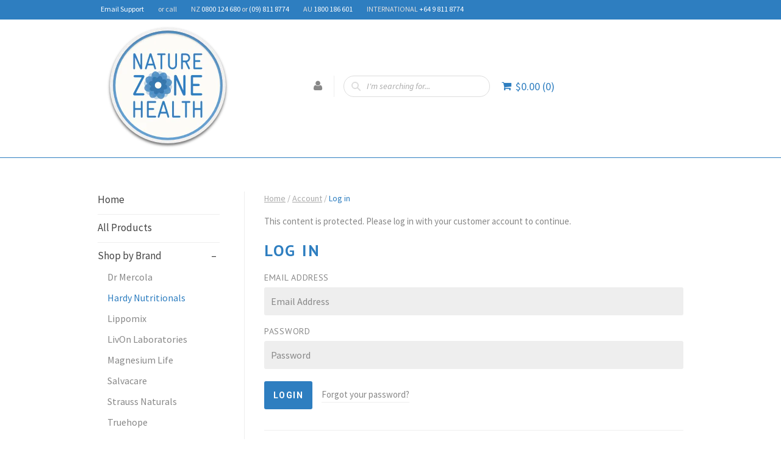

--- FILE ---
content_type: text/html; charset=utf-8
request_url: https://www.naturezonehealth.com/collections/hardy-nutritionals/products/daily-essential-nutrients-powder
body_size: 17418
content:
<!doctype html>
<!--[if lt IE 7]><html class="no-js lt-ie10 lt-ie9 lt-ie8 lt-ie7" lang="en"> <![endif]-->
<!--[if IE 7]><html class="no-js lt-ie10 lt-ie9 lt-ie8" lang="en"> <![endif]-->
<!--[if IE 8]><html class="no-js ie8 lt-ie10 lt-ie9" lang="en"> <![endif]-->
<!--[if IE 9 ]><html class="no-js ie9 lt-ie10"> <![endif]-->
<!--[if (gt IE 9)|!(IE)]><!--> <html class="no-js"> <!--<![endif]-->
<head>

  <meta name="robots" content="noindex" /><script type="application/vnd.locksmith+json" data-locksmith>{"version":"v251","locked":true,"initialized":true,"scope":"product","access_granted":false,"access_denied":true,"requires_customer":true,"manual_lock":false,"remote_lock":false,"has_timeout":false,"remote_rendered":null,"hide_resource":true,"hide_links_to_resource":true,"transparent":false,"locks":{"all":[698851],"opened":[]},"keys":[],"keys_signature":"b0efe1130bcc972a04472bb3bebc4d519b26d791138172a8627dd3bc914e9798","state":{"template":"product","theme":33069633,"product":"daily-essential-nutrients-powder","collection":"hardy-nutritionals","page":null,"blog":null,"article":null,"app":null},"now":1767986525,"path":"\/collections\/hardy-nutritionals\/products\/daily-essential-nutrients-powder","locale_root_url":"\/","canonical_url":"https:\/\/www.naturezonehealth.com\/products\/daily-essential-nutrients-powder","customer_id":null,"customer_id_signature":"b0efe1130bcc972a04472bb3bebc4d519b26d791138172a8627dd3bc914e9798","cart":null}</script><script data-locksmith>!function(){undefined;!function(){var s=window.Locksmith={},e=document.querySelector('script[type="application/vnd.locksmith+json"]'),n=e&&e.innerHTML;if(s.state={},s.util={},s.loading=!1,n)try{s.state=JSON.parse(n)}catch(d){}if(document.addEventListener&&document.querySelector){var o,i,a,t=[76,79,67,75,83,77,73,84,72,49,49],c=function(){i=t.slice(0)},l="style",r=function(e){e&&27!==e.keyCode&&"click"!==e.type||(document.removeEventListener("keydown",r),document.removeEventListener("click",r),o&&document.body.removeChild(o),o=null)};c(),document.addEventListener("keyup",function(e){if(e.keyCode===i[0]){if(clearTimeout(a),i.shift(),0<i.length)return void(a=setTimeout(c,1e3));c(),r(),(o=document.createElement("div"))[l].width="50%",o[l].maxWidth="1000px",o[l].height="85%",o[l].border="1px rgba(0, 0, 0, 0.2) solid",o[l].background="rgba(255, 255, 255, 0.99)",o[l].borderRadius="4px",o[l].position="fixed",o[l].top="50%",o[l].left="50%",o[l].transform="translateY(-50%) translateX(-50%)",o[l].boxShadow="0 2px 5px rgba(0, 0, 0, 0.3), 0 0 100vh 100vw rgba(0, 0, 0, 0.5)",o[l].zIndex="2147483645";var t=document.createElement("textarea");t.value=JSON.stringify(JSON.parse(n),null,2),t[l].border="none",t[l].display="block",t[l].boxSizing="border-box",t[l].width="100%",t[l].height="100%",t[l].background="transparent",t[l].padding="22px",t[l].fontFamily="monospace",t[l].fontSize="14px",t[l].color="#333",t[l].resize="none",t[l].outline="none",t.readOnly=!0,o.appendChild(t),document.body.appendChild(o),t.addEventListener("click",function(e){e.stopImmediatePropagation()}),t.select(),document.addEventListener("keydown",r),document.addEventListener("click",r)}})}s.isEmbedded=-1!==window.location.search.indexOf("_ab=0&_fd=0&_sc=1"),s.path=s.state.path||window.location.pathname,s.basePath=s.state.locale_root_url.concat("/apps/locksmith").replace(/^\/\//,"/"),s.reloading=!1,s.util.console=window.console||{log:function(){},error:function(){}},s.util.makeUrl=function(e,t){var n,o=s.basePath+e,i=[],a=s.cache();for(n in a)i.push(n+"="+encodeURIComponent(a[n]));for(n in t)i.push(n+"="+encodeURIComponent(t[n]));return s.state.customer_id&&(i.push("customer_id="+encodeURIComponent(s.state.customer_id)),i.push("customer_id_signature="+encodeURIComponent(s.state.customer_id_signature))),o+=(-1===o.indexOf("?")?"?":"&")+i.join("&")},s._initializeCallbacks=[],s.on=function(e,t){if("initialize"!==e)throw'Locksmith.on() currently only supports the "initialize" event';s._initializeCallbacks.push(t)},s.initializeSession=function(e){if(!s.isEmbedded){var t=!1,n=!0,o=!0;(e=e||{}).silent&&(o=n=!(t=!0)),s.ping({silent:t,spinner:n,reload:o,callback:function(){s._initializeCallbacks.forEach(function(e){e()})}})}},s.cache=function(e){var t={};try{var n=function i(e){return(document.cookie.match("(^|; )"+e+"=([^;]*)")||0)[2]};t=JSON.parse(decodeURIComponent(n("locksmith-params")||"{}"))}catch(d){}if(e){for(var o in e)t[o]=e[o];document.cookie="locksmith-params=; expires=Thu, 01 Jan 1970 00:00:00 GMT; path=/",document.cookie="locksmith-params="+encodeURIComponent(JSON.stringify(t))+"; path=/"}return t},s.cache.cart=s.state.cart,s.cache.cartLastSaved=null,s.params=s.cache(),s.util.reload=function(){s.reloading=!0;try{window.location.href=window.location.href.replace(/#.*/,"")}catch(d){s.util.console.error("Preferred reload method failed",d),window.location.reload()}},s.cache.saveCart=function(e){if(!s.cache.cart||s.cache.cart===s.cache.cartLastSaved)return e?e():null;var t=s.cache.cartLastSaved;s.cache.cartLastSaved=s.cache.cart,fetch("/cart/update.js",{method:"POST",headers:{"Content-Type":"application/json",Accept:"application/json"},body:JSON.stringify({attributes:{locksmith:s.cache.cart}})}).then(function(e){if(!e.ok)throw new Error("Cart update failed: "+e.status);return e.json()}).then(function(){e&&e()})["catch"](function(e){if(s.cache.cartLastSaved=t,!s.reloading)throw e})},s.util.spinnerHTML='<style>body{background:#FFF}@keyframes spin{from{transform:rotate(0deg)}to{transform:rotate(360deg)}}#loading{display:flex;width:100%;height:50vh;color:#777;align-items:center;justify-content:center}#loading .spinner{display:block;animation:spin 600ms linear infinite;position:relative;width:50px;height:50px}#loading .spinner-ring{stroke:currentColor;stroke-dasharray:100%;stroke-width:2px;stroke-linecap:round;fill:none}</style><div id="loading"><div class="spinner"><svg width="100%" height="100%"><svg preserveAspectRatio="xMinYMin"><circle class="spinner-ring" cx="50%" cy="50%" r="45%"></circle></svg></svg></div></div>',s.util.clobberBody=function(e){document.body.innerHTML=e},s.util.clobberDocument=function(e){e.responseText&&(e=e.responseText),document.documentElement&&document.removeChild(document.documentElement);var t=document.open("text/html","replace");t.writeln(e),t.close(),setTimeout(function(){var e=t.querySelector("[autofocus]");e&&e.focus()},100)},s.util.serializeForm=function(e){if(e&&"FORM"===e.nodeName){var t,n,o={};for(t=e.elements.length-1;0<=t;t-=1)if(""!==e.elements[t].name)switch(e.elements[t].nodeName){case"INPUT":switch(e.elements[t].type){default:case"text":case"hidden":case"password":case"button":case"reset":case"submit":o[e.elements[t].name]=e.elements[t].value;break;case"checkbox":case"radio":e.elements[t].checked&&(o[e.elements[t].name]=e.elements[t].value);break;case"file":}break;case"TEXTAREA":o[e.elements[t].name]=e.elements[t].value;break;case"SELECT":switch(e.elements[t].type){case"select-one":o[e.elements[t].name]=e.elements[t].value;break;case"select-multiple":for(n=e.elements[t].options.length-1;0<=n;n-=1)e.elements[t].options[n].selected&&(o[e.elements[t].name]=e.elements[t].options[n].value)}break;case"BUTTON":switch(e.elements[t].type){case"reset":case"submit":case"button":o[e.elements[t].name]=e.elements[t].value}}return o}},s.util.on=function(e,a,s,t){t=t||document;var c="locksmith-"+e+a,n=function(e){var t=e.target,n=e.target.parentElement,o=t&&t.className&&(t.className.baseVal||t.className)||"",i=n&&n.className&&(n.className.baseVal||n.className)||"";("string"==typeof o&&-1!==o.split(/\s+/).indexOf(a)||"string"==typeof i&&-1!==i.split(/\s+/).indexOf(a))&&!e[c]&&(e[c]=!0,s(e))};t.attachEvent?t.attachEvent(e,n):t.addEventListener(e,n,!1)},s.util.enableActions=function(e){s.util.on("click","locksmith-action",function(e){e.preventDefault();var t=e.target;t.dataset.confirmWith&&!confirm(t.dataset.confirmWith)||(t.disabled=!0,t.innerText=t.dataset.disableWith,s.post("/action",t.dataset.locksmithParams,{spinner:!1,type:"text",success:function(e){(e=JSON.parse(e.responseText)).message&&alert(e.message),s.util.reload()}}))},e)},s.util.inject=function(e,t){var n=["data","locksmith","append"];if(-1!==t.indexOf(n.join("-"))){var o=document.createElement("div");o.innerHTML=t,e.appendChild(o)}else e.innerHTML=t;var i,a,s=e.querySelectorAll("script");for(a=0;a<s.length;++a){i=s[a];var c=document.createElement("script");if(i.type&&(c.type=i.type),i.src)c.src=i.src;else{var l=document.createTextNode(i.innerHTML);c.appendChild(l)}e.appendChild(c)}var r=e.querySelector("[autofocus]");r&&r.focus()},s.post=function(e,t,n){!1!==(n=n||{}).spinner&&s.util.clobberBody(s.util.spinnerHTML);var o={};n.container===document?(o.layout=1,n.success=function(e){s.util.clobberDocument(e)}):n.container&&(o.layout=0,n.success=function(e){var t=document.getElementById(n.container);s.util.inject(t,e),t.id===t.firstChild.id&&t.parentElement.replaceChild(t.firstChild,t)}),n.form_type&&(t.form_type=n.form_type),n.include_layout_classes!==undefined&&(t.include_layout_classes=n.include_layout_classes),n.lock_id!==undefined&&(t.lock_id=n.lock_id),s.loading=!0;var i=s.util.makeUrl(e,o),a="json"===n.type||"text"===n.type;fetch(i,{method:"POST",headers:{"Content-Type":"application/json",Accept:a?"application/json":"text/html"},body:JSON.stringify(t)}).then(function(e){if(!e.ok)throw new Error("Request failed: "+e.status);return e.text()}).then(function(e){var t=n.success||s.util.clobberDocument;t(a?{responseText:e}:e)})["catch"](function(e){if(!s.reloading)if("dashboard.weglot.com"!==window.location.host){if(!n.silent)throw alert("Something went wrong! Please refresh and try again."),e;console.error(e)}else console.error(e)})["finally"](function(){s.loading=!1})},s.postResource=function(e,t){e.path=s.path,e.search=window.location.search,e.state=s.state,e.passcode&&(e.passcode=e.passcode.trim()),e.email&&(e.email=e.email.trim()),e.state.cart=s.cache.cart,e.locksmith_json=s.jsonTag,e.locksmith_json_signature=s.jsonTagSignature,s.post("/resource",e,t)},s.ping=function(e){if(!s.isEmbedded){e=e||{};s.post("/ping",{path:s.path,search:window.location.search,state:s.state},{spinner:!!e.spinner,silent:"undefined"==typeof e.silent||e.silent,type:"text",success:function(e){e&&e.responseText?(e=JSON.parse(e.responseText)).messages&&0<e.messages.length&&s.showMessages(e.messages):console.error("[Locksmith] Invalid result in ping callback:",e)}})}},s.timeoutMonitor=function(){var e=s.cache.cart;s.ping({callback:function(){e!==s.cache.cart||setTimeout(function(){s.timeoutMonitor()},6e4)}})},s.showMessages=function(e){var t=document.createElement("div");t.style.position="fixed",t.style.left=0,t.style.right=0,t.style.bottom="-50px",t.style.opacity=0,t.style.background="#191919",t.style.color="#ddd",t.style.transition="bottom 0.2s, opacity 0.2s",t.style.zIndex=999999,t.innerHTML="        <style>          .locksmith-ab .locksmith-b { display: none; }          .locksmith-ab.toggled .locksmith-b { display: flex; }          .locksmith-ab.toggled .locksmith-a { display: none; }          .locksmith-flex { display: flex; flex-wrap: wrap; justify-content: space-between; align-items: center; padding: 10px 20px; }          .locksmith-message + .locksmith-message { border-top: 1px #555 solid; }          .locksmith-message a { color: inherit; font-weight: bold; }          .locksmith-message a:hover { color: inherit; opacity: 0.8; }          a.locksmith-ab-toggle { font-weight: inherit; text-decoration: underline; }          .locksmith-text { flex-grow: 1; }          .locksmith-cta { flex-grow: 0; text-align: right; }          .locksmith-cta button { transform: scale(0.8); transform-origin: left; }          .locksmith-cta > * { display: block; }          .locksmith-cta > * + * { margin-top: 10px; }          .locksmith-message a.locksmith-close { flex-grow: 0; text-decoration: none; margin-left: 15px; font-size: 30px; font-family: monospace; display: block; padding: 2px 10px; }                    @media screen and (max-width: 600px) {            .locksmith-wide-only { display: none !important; }            .locksmith-flex { padding: 0 15px; }            .locksmith-flex > * { margin-top: 5px; margin-bottom: 5px; }            .locksmith-cta { text-align: left; }          }                    @media screen and (min-width: 601px) {            .locksmith-narrow-only { display: none !important; }          }        </style>      "+e.map(function(e){return'<div class="locksmith-message">'+e+"</div>"}).join(""),document.body.appendChild(t),document.body.style.position="relative",document.body.parentElement.style.paddingBottom=t.offsetHeight+"px",setTimeout(function(){t.style.bottom=0,t.style.opacity=1},50),s.util.on("click","locksmith-ab-toggle",function(e){e.preventDefault();for(var t=e.target.parentElement;-1===t.className.split(" ").indexOf("locksmith-ab");)t=t.parentElement;-1!==t.className.split(" ").indexOf("toggled")?t.className=t.className.replace("toggled",""):t.className=t.className+" toggled"}),s.util.enableActions(t)}}()}();</script>
      <script data-locksmith>Locksmith.cache.cart=null</script>

  <script data-locksmith>Locksmith.jsonTag="{\"version\":\"v251\",\"locked\":true,\"initialized\":true,\"scope\":\"product\",\"access_granted\":false,\"access_denied\":true,\"requires_customer\":true,\"manual_lock\":false,\"remote_lock\":false,\"has_timeout\":false,\"remote_rendered\":null,\"hide_resource\":true,\"hide_links_to_resource\":true,\"transparent\":false,\"locks\":{\"all\":[698851],\"opened\":[]},\"keys\":[],\"keys_signature\":\"b0efe1130bcc972a04472bb3bebc4d519b26d791138172a8627dd3bc914e9798\",\"state\":{\"template\":\"product\",\"theme\":33069633,\"product\":\"daily-essential-nutrients-powder\",\"collection\":\"hardy-nutritionals\",\"page\":null,\"blog\":null,\"article\":null,\"app\":null},\"now\":1767986525,\"path\":\"\\\/collections\\\/hardy-nutritionals\\\/products\\\/daily-essential-nutrients-powder\",\"locale_root_url\":\"\\\/\",\"canonical_url\":\"https:\\\/\\\/www.naturezonehealth.com\\\/products\\\/daily-essential-nutrients-powder\",\"customer_id\":null,\"customer_id_signature\":\"b0efe1130bcc972a04472bb3bebc4d519b26d791138172a8627dd3bc914e9798\",\"cart\":null}";Locksmith.jsonTagSignature="141e9937b6ebc9d0facdfcfa458b5cf0ce734e704d71368b9b88aab5edebb9f3"</script>
  <meta charset="utf-8">
  <meta http-equiv="X-UA-Compatible" content="IE=edge,chrome=1">
  <meta name="google-site-verification" content="B_gSjlRCKTgSgC7uvfJnWXCal7SZwpgBGCK5gOgJXn8" />

  <title>
    Daily Essential Nutrients Powder &ndash; Naturezone Health NZ
  </title>
  <script type="application/ld+json">
  {
    "@context" : "https://schema.org",
    "@type" : "WebSite",
    "name" : "Naturezone Health NZ",
    "url" : "https://www.naturezonehealth.com/"
  }
  </script>

  



  <link rel="shortcut icon" href="//www.naturezonehealth.com/cdn/shop/t/3/assets/site-icon.png?v=15433273897559275721444179171" />
  <link rel="apple-touch-icon-precomposed" href="//www.naturezonehealth.com/cdn/shop/t/3/assets/site-icon.png?v=15433273897559275721444179171" />

  <link rel="canonical" href="https://www.naturezonehealth.com/products/daily-essential-nutrients-powder" />
  <meta name="viewport" content="width=device-width" />

  <!--[if lt IE 9]>
    <script src="https://ie7-js.googlecode.com/svn/version/2.1(beta4)/IE9.js"></script>
  <![endif]-->

  <script>window.performance && window.performance.mark && window.performance.mark('shopify.content_for_header.start');</script><meta name="robots" content="noindex,nofollow">
<meta id="shopify-digital-wallet" name="shopify-digital-wallet" content="/672722/digital_wallets/dialog">
<link href="https://www.naturezonehealth.com/products/daily-essential-nutrients-powder">
<script async="async" src="/checkouts/internal/preloads.js?locale=en-NZ"></script>
<script id="shopify-features" type="application/json">{"accessToken":"5ebc4bfeb9cb60e652f321a29067bc60","betas":["rich-media-storefront-analytics"],"domain":"www.naturezonehealth.com","predictiveSearch":true,"shopId":672722,"locale":"en"}</script>
<script>var Shopify = Shopify || {};
Shopify.shop = "naturezonehealth.myshopify.com";
Shopify.locale = "en";
Shopify.currency = {"active":"NZD","rate":"1.0"};
Shopify.country = "NZ";
Shopify.theme = {"name":"Sugar","id":33069633,"schema_name":null,"schema_version":null,"theme_store_id":733,"role":"main"};
Shopify.theme.handle = "null";
Shopify.theme.style = {"id":null,"handle":null};
Shopify.cdnHost = "www.naturezonehealth.com/cdn";
Shopify.routes = Shopify.routes || {};
Shopify.routes.root = "/";</script>
<script type="module">!function(o){(o.Shopify=o.Shopify||{}).modules=!0}(window);</script>
<script>!function(o){function n(){var o=[];function n(){o.push(Array.prototype.slice.apply(arguments))}return n.q=o,n}var t=o.Shopify=o.Shopify||{};t.loadFeatures=n(),t.autoloadFeatures=n()}(window);</script>
<script id="shop-js-analytics" type="application/json">{"pageType":"product"}</script>
<script defer="defer" async type="module" src="//www.naturezonehealth.com/cdn/shopifycloud/shop-js/modules/v2/client.init-shop-cart-sync_CG-L-Qzi.en.esm.js"></script>
<script defer="defer" async type="module" src="//www.naturezonehealth.com/cdn/shopifycloud/shop-js/modules/v2/chunk.common_B8yXDTDb.esm.js"></script>
<script type="module">
  await import("//www.naturezonehealth.com/cdn/shopifycloud/shop-js/modules/v2/client.init-shop-cart-sync_CG-L-Qzi.en.esm.js");
await import("//www.naturezonehealth.com/cdn/shopifycloud/shop-js/modules/v2/chunk.common_B8yXDTDb.esm.js");

  window.Shopify.SignInWithShop?.initShopCartSync?.({"fedCMEnabled":true,"windoidEnabled":true});

</script>
<script>(function() {
  var isLoaded = false;
  function asyncLoad() {
    if (isLoaded) return;
    isLoaded = true;
    var urls = ["https:\/\/tnc-app.herokuapp.com\/get_script\/8a38e1e072c211eea163928547da636b.js?v=910386\u0026shop=naturezonehealth.myshopify.com"];
    for (var i = 0; i < urls.length; i++) {
      var s = document.createElement('script');
      s.type = 'text/javascript';
      s.async = true;
      s.src = urls[i];
      var x = document.getElementsByTagName('script')[0];
      x.parentNode.insertBefore(s, x);
    }
  };
  if(window.attachEvent) {
    window.attachEvent('onload', asyncLoad);
  } else {
    window.addEventListener('load', asyncLoad, false);
  }
})();</script>
<script id="__st">var __st={"a":672722,"offset":46800,"reqid":"7251fc00-1231-4828-9abf-66544ecba38a-1767986525","pageurl":"www.naturezonehealth.com\/collections\/hardy-nutritionals\/products\/daily-essential-nutrients-powder","u":"584c2d6ebf9b","p":"product","rtyp":"product","rid":6865831952482};</script>
<script>window.ShopifyPaypalV4VisibilityTracking = true;</script>
<script id="captcha-bootstrap">!function(){'use strict';const t='contact',e='account',n='new_comment',o=[[t,t],['blogs',n],['comments',n],[t,'customer']],c=[[e,'customer_login'],[e,'guest_login'],[e,'recover_customer_password'],[e,'create_customer']],r=t=>t.map((([t,e])=>`form[action*='/${t}']:not([data-nocaptcha='true']) input[name='form_type'][value='${e}']`)).join(','),a=t=>()=>t?[...document.querySelectorAll(t)].map((t=>t.form)):[];function s(){const t=[...o],e=r(t);return a(e)}const i='password',u='form_key',d=['recaptcha-v3-token','g-recaptcha-response','h-captcha-response',i],f=()=>{try{return window.sessionStorage}catch{return}},m='__shopify_v',_=t=>t.elements[u];function p(t,e,n=!1){try{const o=window.sessionStorage,c=JSON.parse(o.getItem(e)),{data:r}=function(t){const{data:e,action:n}=t;return t[m]||n?{data:e,action:n}:{data:t,action:n}}(c);for(const[e,n]of Object.entries(r))t.elements[e]&&(t.elements[e].value=n);n&&o.removeItem(e)}catch(o){console.error('form repopulation failed',{error:o})}}const l='form_type',E='cptcha';function T(t){t.dataset[E]=!0}const w=window,h=w.document,L='Shopify',v='ce_forms',y='captcha';let A=!1;((t,e)=>{const n=(g='f06e6c50-85a8-45c8-87d0-21a2b65856fe',I='https://cdn.shopify.com/shopifycloud/storefront-forms-hcaptcha/ce_storefront_forms_captcha_hcaptcha.v1.5.2.iife.js',D={infoText:'Protected by hCaptcha',privacyText:'Privacy',termsText:'Terms'},(t,e,n)=>{const o=w[L][v],c=o.bindForm;if(c)return c(t,g,e,D).then(n);var r;o.q.push([[t,g,e,D],n]),r=I,A||(h.body.append(Object.assign(h.createElement('script'),{id:'captcha-provider',async:!0,src:r})),A=!0)});var g,I,D;w[L]=w[L]||{},w[L][v]=w[L][v]||{},w[L][v].q=[],w[L][y]=w[L][y]||{},w[L][y].protect=function(t,e){n(t,void 0,e),T(t)},Object.freeze(w[L][y]),function(t,e,n,w,h,L){const[v,y,A,g]=function(t,e,n){const i=e?o:[],u=t?c:[],d=[...i,...u],f=r(d),m=r(i),_=r(d.filter((([t,e])=>n.includes(e))));return[a(f),a(m),a(_),s()]}(w,h,L),I=t=>{const e=t.target;return e instanceof HTMLFormElement?e:e&&e.form},D=t=>v().includes(t);t.addEventListener('submit',(t=>{const e=I(t);if(!e)return;const n=D(e)&&!e.dataset.hcaptchaBound&&!e.dataset.recaptchaBound,o=_(e),c=g().includes(e)&&(!o||!o.value);(n||c)&&t.preventDefault(),c&&!n&&(function(t){try{if(!f())return;!function(t){const e=f();if(!e)return;const n=_(t);if(!n)return;const o=n.value;o&&e.removeItem(o)}(t);const e=Array.from(Array(32),(()=>Math.random().toString(36)[2])).join('');!function(t,e){_(t)||t.append(Object.assign(document.createElement('input'),{type:'hidden',name:u})),t.elements[u].value=e}(t,e),function(t,e){const n=f();if(!n)return;const o=[...t.querySelectorAll(`input[type='${i}']`)].map((({name:t})=>t)),c=[...d,...o],r={};for(const[a,s]of new FormData(t).entries())c.includes(a)||(r[a]=s);n.setItem(e,JSON.stringify({[m]:1,action:t.action,data:r}))}(t,e)}catch(e){console.error('failed to persist form',e)}}(e),e.submit())}));const S=(t,e)=>{t&&!t.dataset[E]&&(n(t,e.some((e=>e===t))),T(t))};for(const o of['focusin','change'])t.addEventListener(o,(t=>{const e=I(t);D(e)&&S(e,y())}));const B=e.get('form_key'),M=e.get(l),P=B&&M;t.addEventListener('DOMContentLoaded',(()=>{const t=y();if(P)for(const e of t)e.elements[l].value===M&&p(e,B);[...new Set([...A(),...v().filter((t=>'true'===t.dataset.shopifyCaptcha))])].forEach((e=>S(e,t)))}))}(h,new URLSearchParams(w.location.search),n,t,e,['guest_login'])})(!0,!0)}();</script>
<script integrity="sha256-4kQ18oKyAcykRKYeNunJcIwy7WH5gtpwJnB7kiuLZ1E=" data-source-attribution="shopify.loadfeatures" defer="defer" src="//www.naturezonehealth.com/cdn/shopifycloud/storefront/assets/storefront/load_feature-a0a9edcb.js" crossorigin="anonymous"></script>
<script data-source-attribution="shopify.dynamic_checkout.dynamic.init">var Shopify=Shopify||{};Shopify.PaymentButton=Shopify.PaymentButton||{isStorefrontPortableWallets:!0,init:function(){window.Shopify.PaymentButton.init=function(){};var t=document.createElement("script");t.src="https://www.naturezonehealth.com/cdn/shopifycloud/portable-wallets/latest/portable-wallets.en.js",t.type="module",document.head.appendChild(t)}};
</script>
<script data-source-attribution="shopify.dynamic_checkout.buyer_consent">
  function portableWalletsHideBuyerConsent(e){var t=document.getElementById("shopify-buyer-consent"),n=document.getElementById("shopify-subscription-policy-button");t&&n&&(t.classList.add("hidden"),t.setAttribute("aria-hidden","true"),n.removeEventListener("click",e))}function portableWalletsShowBuyerConsent(e){var t=document.getElementById("shopify-buyer-consent"),n=document.getElementById("shopify-subscription-policy-button");t&&n&&(t.classList.remove("hidden"),t.removeAttribute("aria-hidden"),n.addEventListener("click",e))}window.Shopify?.PaymentButton&&(window.Shopify.PaymentButton.hideBuyerConsent=portableWalletsHideBuyerConsent,window.Shopify.PaymentButton.showBuyerConsent=portableWalletsShowBuyerConsent);
</script>
<script data-source-attribution="shopify.dynamic_checkout.cart.bootstrap">document.addEventListener("DOMContentLoaded",(function(){function t(){return document.querySelector("shopify-accelerated-checkout-cart, shopify-accelerated-checkout")}if(t())Shopify.PaymentButton.init();else{new MutationObserver((function(e,n){t()&&(Shopify.PaymentButton.init(),n.disconnect())})).observe(document.body,{childList:!0,subtree:!0})}}));
</script>

<script>window.performance && window.performance.mark && window.performance.mark('shopify.content_for_header.end');</script>

  

<meta property="og:site_name" content="Naturezone Health NZ" />
<meta property="og:url" content="https://www.naturezonehealth.com/products/daily-essential-nutrients-powder" />













<meta name="twitter:card" content="summary">




  <meta property="twitter:description" content="Daily Essential Nutrients Powder is a broad spectrum blend of 39 essential minerals and vitamins. DEN uses the highest quality vitamins and NutraTek™ mineral delivery for optimal brain and body nutritional support." />


<meta name="twitter:url" content="https://www.naturezonehealth.com/products/daily-essential-nutrients-powder">








  








<link href="//fonts.googleapis.com/css?family=PT+Sans:400italic,700italic,400,700|Source+Sans+Pro:400italic,600italic,700italic,400,600,700|Roboto:400italic,700italic,400,700" rel="stylesheet" type="text/css">


  <!-- Theme CSS -->
  <link href="//www.naturezonehealth.com/cdn/shop/t/3/assets/theme.scss.css?v=43690079756932622761748564166" rel="stylesheet" type="text/css" media="all" />
  <link href="//www.naturezonehealth.com/cdn/shop/t/3/assets/customize.scss.css?v=7291802216086656001563768371" rel="stylesheet" type="text/css" media="all" />

  <!-- Third Party JS Libraries -->
  <script src="//www.naturezonehealth.com/cdn/shop/t/3/assets/modernizr.js?v=38612161053245547031444166972" type="text/javascript"></script>
  <script src="//www.naturezonehealth.com/cdn/shop/t/3/assets/jquery.js?v=74374508889517563921444166972" type="text/javascript"></script>
  <script src="//www.naturezonehealth.com/cdn/shopifycloud/storefront/assets/themes_support/api.jquery-7ab1a3a4.js" type="text/javascript"></script>
  
  
  

  <!-- Theme object -->
  <script>
  Theme = {}
  Theme.version = "1.1.0";
  Theme.products = {};
  Theme.moneyFormat = "${{amount}}";

  Theme.addToCartText = "Add to cart";
  Theme.soldOutText = "Sold out";
  Theme.unavailableText = "Unavailable";
  Theme.processingText = "Processing...";
  Theme.cartCountLabels = {
    singular: "item",
    plural: "items"
  };

  

  

  

  

  

  

  Theme.itemRemovedFromCart = "{{ item_title }} has be removed from your cart.";
  Theme.itemRemovedFromCartUndo = "Undo?";

</script>


  <script>
    window.products = {};
  </script>

<meta property="og:image" content="https://cdn.shopify.com/s/files/1/0067/2722/files/Daily_Essential_Nutrients_Powder_Unflavored_81288ed8-b213-4119-ba6c-2b11124dd2a1.png?v=1685321831" />
<meta property="og:image:secure_url" content="https://cdn.shopify.com/s/files/1/0067/2722/files/Daily_Essential_Nutrients_Powder_Unflavored_81288ed8-b213-4119-ba6c-2b11124dd2a1.png?v=1685321831" />
<meta property="og:image:width" content="450" />
<meta property="og:image:height" content="450" />
<link href="https://monorail-edge.shopifysvc.com" rel="dns-prefetch">
<script>(function(){if ("sendBeacon" in navigator && "performance" in window) {try {var session_token_from_headers = performance.getEntriesByType('navigation')[0].serverTiming.find(x => x.name == '_s').description;} catch {var session_token_from_headers = undefined;}var session_cookie_matches = document.cookie.match(/_shopify_s=([^;]*)/);var session_token_from_cookie = session_cookie_matches && session_cookie_matches.length === 2 ? session_cookie_matches[1] : "";var session_token = session_token_from_headers || session_token_from_cookie || "";function handle_abandonment_event(e) {var entries = performance.getEntries().filter(function(entry) {return /monorail-edge.shopifysvc.com/.test(entry.name);});if (!window.abandonment_tracked && entries.length === 0) {window.abandonment_tracked = true;var currentMs = Date.now();var navigation_start = performance.timing.navigationStart;var payload = {shop_id: 672722,url: window.location.href,navigation_start,duration: currentMs - navigation_start,session_token,page_type: "product"};window.navigator.sendBeacon("https://monorail-edge.shopifysvc.com/v1/produce", JSON.stringify({schema_id: "online_store_buyer_site_abandonment/1.1",payload: payload,metadata: {event_created_at_ms: currentMs,event_sent_at_ms: currentMs}}));}}window.addEventListener('pagehide', handle_abandonment_event);}}());</script>
<script id="web-pixels-manager-setup">(function e(e,d,r,n,o){if(void 0===o&&(o={}),!Boolean(null===(a=null===(i=window.Shopify)||void 0===i?void 0:i.analytics)||void 0===a?void 0:a.replayQueue)){var i,a;window.Shopify=window.Shopify||{};var t=window.Shopify;t.analytics=t.analytics||{};var s=t.analytics;s.replayQueue=[],s.publish=function(e,d,r){return s.replayQueue.push([e,d,r]),!0};try{self.performance.mark("wpm:start")}catch(e){}var l=function(){var e={modern:/Edge?\/(1{2}[4-9]|1[2-9]\d|[2-9]\d{2}|\d{4,})\.\d+(\.\d+|)|Firefox\/(1{2}[4-9]|1[2-9]\d|[2-9]\d{2}|\d{4,})\.\d+(\.\d+|)|Chrom(ium|e)\/(9{2}|\d{3,})\.\d+(\.\d+|)|(Maci|X1{2}).+ Version\/(15\.\d+|(1[6-9]|[2-9]\d|\d{3,})\.\d+)([,.]\d+|)( \(\w+\)|)( Mobile\/\w+|) Safari\/|Chrome.+OPR\/(9{2}|\d{3,})\.\d+\.\d+|(CPU[ +]OS|iPhone[ +]OS|CPU[ +]iPhone|CPU IPhone OS|CPU iPad OS)[ +]+(15[._]\d+|(1[6-9]|[2-9]\d|\d{3,})[._]\d+)([._]\d+|)|Android:?[ /-](13[3-9]|1[4-9]\d|[2-9]\d{2}|\d{4,})(\.\d+|)(\.\d+|)|Android.+Firefox\/(13[5-9]|1[4-9]\d|[2-9]\d{2}|\d{4,})\.\d+(\.\d+|)|Android.+Chrom(ium|e)\/(13[3-9]|1[4-9]\d|[2-9]\d{2}|\d{4,})\.\d+(\.\d+|)|SamsungBrowser\/([2-9]\d|\d{3,})\.\d+/,legacy:/Edge?\/(1[6-9]|[2-9]\d|\d{3,})\.\d+(\.\d+|)|Firefox\/(5[4-9]|[6-9]\d|\d{3,})\.\d+(\.\d+|)|Chrom(ium|e)\/(5[1-9]|[6-9]\d|\d{3,})\.\d+(\.\d+|)([\d.]+$|.*Safari\/(?![\d.]+ Edge\/[\d.]+$))|(Maci|X1{2}).+ Version\/(10\.\d+|(1[1-9]|[2-9]\d|\d{3,})\.\d+)([,.]\d+|)( \(\w+\)|)( Mobile\/\w+|) Safari\/|Chrome.+OPR\/(3[89]|[4-9]\d|\d{3,})\.\d+\.\d+|(CPU[ +]OS|iPhone[ +]OS|CPU[ +]iPhone|CPU IPhone OS|CPU iPad OS)[ +]+(10[._]\d+|(1[1-9]|[2-9]\d|\d{3,})[._]\d+)([._]\d+|)|Android:?[ /-](13[3-9]|1[4-9]\d|[2-9]\d{2}|\d{4,})(\.\d+|)(\.\d+|)|Mobile Safari.+OPR\/([89]\d|\d{3,})\.\d+\.\d+|Android.+Firefox\/(13[5-9]|1[4-9]\d|[2-9]\d{2}|\d{4,})\.\d+(\.\d+|)|Android.+Chrom(ium|e)\/(13[3-9]|1[4-9]\d|[2-9]\d{2}|\d{4,})\.\d+(\.\d+|)|Android.+(UC? ?Browser|UCWEB|U3)[ /]?(15\.([5-9]|\d{2,})|(1[6-9]|[2-9]\d|\d{3,})\.\d+)\.\d+|SamsungBrowser\/(5\.\d+|([6-9]|\d{2,})\.\d+)|Android.+MQ{2}Browser\/(14(\.(9|\d{2,})|)|(1[5-9]|[2-9]\d|\d{3,})(\.\d+|))(\.\d+|)|K[Aa][Ii]OS\/(3\.\d+|([4-9]|\d{2,})\.\d+)(\.\d+|)/},d=e.modern,r=e.legacy,n=navigator.userAgent;return n.match(d)?"modern":n.match(r)?"legacy":"unknown"}(),u="modern"===l?"modern":"legacy",c=(null!=n?n:{modern:"",legacy:""})[u],f=function(e){return[e.baseUrl,"/wpm","/b",e.hashVersion,"modern"===e.buildTarget?"m":"l",".js"].join("")}({baseUrl:d,hashVersion:r,buildTarget:u}),m=function(e){var d=e.version,r=e.bundleTarget,n=e.surface,o=e.pageUrl,i=e.monorailEndpoint;return{emit:function(e){var a=e.status,t=e.errorMsg,s=(new Date).getTime(),l=JSON.stringify({metadata:{event_sent_at_ms:s},events:[{schema_id:"web_pixels_manager_load/3.1",payload:{version:d,bundle_target:r,page_url:o,status:a,surface:n,error_msg:t},metadata:{event_created_at_ms:s}}]});if(!i)return console&&console.warn&&console.warn("[Web Pixels Manager] No Monorail endpoint provided, skipping logging."),!1;try{return self.navigator.sendBeacon.bind(self.navigator)(i,l)}catch(e){}var u=new XMLHttpRequest;try{return u.open("POST",i,!0),u.setRequestHeader("Content-Type","text/plain"),u.send(l),!0}catch(e){return console&&console.warn&&console.warn("[Web Pixels Manager] Got an unhandled error while logging to Monorail."),!1}}}}({version:r,bundleTarget:l,surface:e.surface,pageUrl:self.location.href,monorailEndpoint:e.monorailEndpoint});try{o.browserTarget=l,function(e){var d=e.src,r=e.async,n=void 0===r||r,o=e.onload,i=e.onerror,a=e.sri,t=e.scriptDataAttributes,s=void 0===t?{}:t,l=document.createElement("script"),u=document.querySelector("head"),c=document.querySelector("body");if(l.async=n,l.src=d,a&&(l.integrity=a,l.crossOrigin="anonymous"),s)for(var f in s)if(Object.prototype.hasOwnProperty.call(s,f))try{l.dataset[f]=s[f]}catch(e){}if(o&&l.addEventListener("load",o),i&&l.addEventListener("error",i),u)u.appendChild(l);else{if(!c)throw new Error("Did not find a head or body element to append the script");c.appendChild(l)}}({src:f,async:!0,onload:function(){if(!function(){var e,d;return Boolean(null===(d=null===(e=window.Shopify)||void 0===e?void 0:e.analytics)||void 0===d?void 0:d.initialized)}()){var d=window.webPixelsManager.init(e)||void 0;if(d){var r=window.Shopify.analytics;r.replayQueue.forEach((function(e){var r=e[0],n=e[1],o=e[2];d.publishCustomEvent(r,n,o)})),r.replayQueue=[],r.publish=d.publishCustomEvent,r.visitor=d.visitor,r.initialized=!0}}},onerror:function(){return m.emit({status:"failed",errorMsg:"".concat(f," has failed to load")})},sri:function(e){var d=/^sha384-[A-Za-z0-9+/=]+$/;return"string"==typeof e&&d.test(e)}(c)?c:"",scriptDataAttributes:o}),m.emit({status:"loading"})}catch(e){m.emit({status:"failed",errorMsg:(null==e?void 0:e.message)||"Unknown error"})}}})({shopId: 672722,storefrontBaseUrl: "https://www.naturezonehealth.com",extensionsBaseUrl: "https://extensions.shopifycdn.com/cdn/shopifycloud/web-pixels-manager",monorailEndpoint: "https://monorail-edge.shopifysvc.com/unstable/produce_batch",surface: "storefront-renderer",enabledBetaFlags: ["2dca8a86","a0d5f9d2"],webPixelsConfigList: [{"id":"377028706","configuration":"{\"config\":\"{\\\"pixel_id\\\":\\\"G-ZQCCTQTY2K\\\",\\\"gtag_events\\\":[{\\\"type\\\":\\\"purchase\\\",\\\"action_label\\\":\\\"G-ZQCCTQTY2K\\\"},{\\\"type\\\":\\\"page_view\\\",\\\"action_label\\\":\\\"G-ZQCCTQTY2K\\\"},{\\\"type\\\":\\\"view_item\\\",\\\"action_label\\\":\\\"G-ZQCCTQTY2K\\\"},{\\\"type\\\":\\\"search\\\",\\\"action_label\\\":\\\"G-ZQCCTQTY2K\\\"},{\\\"type\\\":\\\"add_to_cart\\\",\\\"action_label\\\":\\\"G-ZQCCTQTY2K\\\"},{\\\"type\\\":\\\"begin_checkout\\\",\\\"action_label\\\":\\\"G-ZQCCTQTY2K\\\"},{\\\"type\\\":\\\"add_payment_info\\\",\\\"action_label\\\":\\\"G-ZQCCTQTY2K\\\"}],\\\"enable_monitoring_mode\\\":false}\"}","eventPayloadVersion":"v1","runtimeContext":"OPEN","scriptVersion":"b2a88bafab3e21179ed38636efcd8a93","type":"APP","apiClientId":1780363,"privacyPurposes":[],"dataSharingAdjustments":{"protectedCustomerApprovalScopes":["read_customer_address","read_customer_email","read_customer_name","read_customer_personal_data","read_customer_phone"]}},{"id":"shopify-app-pixel","configuration":"{}","eventPayloadVersion":"v1","runtimeContext":"STRICT","scriptVersion":"0450","apiClientId":"shopify-pixel","type":"APP","privacyPurposes":["ANALYTICS","MARKETING"]},{"id":"shopify-custom-pixel","eventPayloadVersion":"v1","runtimeContext":"LAX","scriptVersion":"0450","apiClientId":"shopify-pixel","type":"CUSTOM","privacyPurposes":["ANALYTICS","MARKETING"]}],isMerchantRequest: false,initData: {"shop":{"name":"Naturezone Health NZ","paymentSettings":{"currencyCode":"NZD"},"myshopifyDomain":"naturezonehealth.myshopify.com","countryCode":"NZ","storefrontUrl":"https:\/\/www.naturezonehealth.com"},"customer":null,"cart":null,"checkout":null,"productVariants":[{"price":{"amount":205.2,"currencyCode":"NZD"},"product":{"title":"Daily Essential Nutrients Powder","vendor":"Hardy Nutritionals","id":"6865831952482","untranslatedTitle":"Daily Essential Nutrients Powder","url":"\/products\/daily-essential-nutrients-powder","type":""},"id":"40331201020002","image":{"src":"\/\/www.naturezonehealth.com\/cdn\/shop\/files\/Daily_Essential_Nutrients_Powder_Unflavored_81288ed8-b213-4119-ba6c-2b11124dd2a1.png?v=1685321831"},"sku":"","title":"Single Bottle","untranslatedTitle":"Single Bottle"},{"price":{"amount":565.2,"currencyCode":"NZD"},"product":{"title":"Daily Essential Nutrients Powder","vendor":"Hardy Nutritionals","id":"6865831952482","untranslatedTitle":"Daily Essential Nutrients Powder","url":"\/products\/daily-essential-nutrients-powder","type":""},"id":"40331201052770","image":{"src":"\/\/www.naturezonehealth.com\/cdn\/shop\/files\/Daily_Essential_Nutrients_Powder_Unflavored_81288ed8-b213-4119-ba6c-2b11124dd2a1.png?v=1685321831"},"sku":"","title":"Discount Triple Pack","untranslatedTitle":"Discount Triple Pack"}],"purchasingCompany":null},},"https://www.naturezonehealth.com/cdn","7cecd0b6w90c54c6cpe92089d5m57a67346",{"modern":"","legacy":""},{"shopId":"672722","storefrontBaseUrl":"https:\/\/www.naturezonehealth.com","extensionBaseUrl":"https:\/\/extensions.shopifycdn.com\/cdn\/shopifycloud\/web-pixels-manager","surface":"storefront-renderer","enabledBetaFlags":"[\"2dca8a86\", \"a0d5f9d2\"]","isMerchantRequest":"false","hashVersion":"7cecd0b6w90c54c6cpe92089d5m57a67346","publish":"custom","events":"[[\"page_viewed\",{}],[\"product_viewed\",{\"productVariant\":{\"price\":{\"amount\":205.2,\"currencyCode\":\"NZD\"},\"product\":{\"title\":\"Daily Essential Nutrients Powder\",\"vendor\":\"Hardy Nutritionals\",\"id\":\"6865831952482\",\"untranslatedTitle\":\"Daily Essential Nutrients Powder\",\"url\":\"\/products\/daily-essential-nutrients-powder\",\"type\":\"\"},\"id\":\"40331201020002\",\"image\":{\"src\":\"\/\/www.naturezonehealth.com\/cdn\/shop\/files\/Daily_Essential_Nutrients_Powder_Unflavored_81288ed8-b213-4119-ba6c-2b11124dd2a1.png?v=1685321831\"},\"sku\":\"\",\"title\":\"Single Bottle\",\"untranslatedTitle\":\"Single Bottle\"}}]]"});</script><script>
  window.ShopifyAnalytics = window.ShopifyAnalytics || {};
  window.ShopifyAnalytics.meta = window.ShopifyAnalytics.meta || {};
  window.ShopifyAnalytics.meta.currency = 'NZD';
  var meta = {"product":{"id":6865831952482,"gid":"gid:\/\/shopify\/Product\/6865831952482","vendor":"Hardy Nutritionals","type":"","handle":"daily-essential-nutrients-powder","variants":[{"id":40331201020002,"price":20520,"name":"Daily Essential Nutrients Powder - Single Bottle","public_title":"Single Bottle","sku":""},{"id":40331201052770,"price":56520,"name":"Daily Essential Nutrients Powder - Discount Triple Pack","public_title":"Discount Triple Pack","sku":""}],"remote":false},"page":{"pageType":"product","resourceType":"product","resourceId":6865831952482,"requestId":"7251fc00-1231-4828-9abf-66544ecba38a-1767986525"}};
  for (var attr in meta) {
    window.ShopifyAnalytics.meta[attr] = meta[attr];
  }
</script>
<script class="analytics">
  (function () {
    var customDocumentWrite = function(content) {
      var jquery = null;

      if (window.jQuery) {
        jquery = window.jQuery;
      } else if (window.Checkout && window.Checkout.$) {
        jquery = window.Checkout.$;
      }

      if (jquery) {
        jquery('body').append(content);
      }
    };

    var hasLoggedConversion = function(token) {
      if (token) {
        return document.cookie.indexOf('loggedConversion=' + token) !== -1;
      }
      return false;
    }

    var setCookieIfConversion = function(token) {
      if (token) {
        var twoMonthsFromNow = new Date(Date.now());
        twoMonthsFromNow.setMonth(twoMonthsFromNow.getMonth() + 2);

        document.cookie = 'loggedConversion=' + token + '; expires=' + twoMonthsFromNow;
      }
    }

    var trekkie = window.ShopifyAnalytics.lib = window.trekkie = window.trekkie || [];
    if (trekkie.integrations) {
      return;
    }
    trekkie.methods = [
      'identify',
      'page',
      'ready',
      'track',
      'trackForm',
      'trackLink'
    ];
    trekkie.factory = function(method) {
      return function() {
        var args = Array.prototype.slice.call(arguments);
        args.unshift(method);
        trekkie.push(args);
        return trekkie;
      };
    };
    for (var i = 0; i < trekkie.methods.length; i++) {
      var key = trekkie.methods[i];
      trekkie[key] = trekkie.factory(key);
    }
    trekkie.load = function(config) {
      trekkie.config = config || {};
      trekkie.config.initialDocumentCookie = document.cookie;
      var first = document.getElementsByTagName('script')[0];
      var script = document.createElement('script');
      script.type = 'text/javascript';
      script.onerror = function(e) {
        var scriptFallback = document.createElement('script');
        scriptFallback.type = 'text/javascript';
        scriptFallback.onerror = function(error) {
                var Monorail = {
      produce: function produce(monorailDomain, schemaId, payload) {
        var currentMs = new Date().getTime();
        var event = {
          schema_id: schemaId,
          payload: payload,
          metadata: {
            event_created_at_ms: currentMs,
            event_sent_at_ms: currentMs
          }
        };
        return Monorail.sendRequest("https://" + monorailDomain + "/v1/produce", JSON.stringify(event));
      },
      sendRequest: function sendRequest(endpointUrl, payload) {
        // Try the sendBeacon API
        if (window && window.navigator && typeof window.navigator.sendBeacon === 'function' && typeof window.Blob === 'function' && !Monorail.isIos12()) {
          var blobData = new window.Blob([payload], {
            type: 'text/plain'
          });

          if (window.navigator.sendBeacon(endpointUrl, blobData)) {
            return true;
          } // sendBeacon was not successful

        } // XHR beacon

        var xhr = new XMLHttpRequest();

        try {
          xhr.open('POST', endpointUrl);
          xhr.setRequestHeader('Content-Type', 'text/plain');
          xhr.send(payload);
        } catch (e) {
          console.log(e);
        }

        return false;
      },
      isIos12: function isIos12() {
        return window.navigator.userAgent.lastIndexOf('iPhone; CPU iPhone OS 12_') !== -1 || window.navigator.userAgent.lastIndexOf('iPad; CPU OS 12_') !== -1;
      }
    };
    Monorail.produce('monorail-edge.shopifysvc.com',
      'trekkie_storefront_load_errors/1.1',
      {shop_id: 672722,
      theme_id: 33069633,
      app_name: "storefront",
      context_url: window.location.href,
      source_url: "//www.naturezonehealth.com/cdn/s/trekkie.storefront.05c509f133afcfb9f2a8aef7ef881fd109f9b92e.min.js"});

        };
        scriptFallback.async = true;
        scriptFallback.src = '//www.naturezonehealth.com/cdn/s/trekkie.storefront.05c509f133afcfb9f2a8aef7ef881fd109f9b92e.min.js';
        first.parentNode.insertBefore(scriptFallback, first);
      };
      script.async = true;
      script.src = '//www.naturezonehealth.com/cdn/s/trekkie.storefront.05c509f133afcfb9f2a8aef7ef881fd109f9b92e.min.js';
      first.parentNode.insertBefore(script, first);
    };
    trekkie.load(
      {"Trekkie":{"appName":"storefront","development":false,"defaultAttributes":{"shopId":672722,"isMerchantRequest":null,"themeId":33069633,"themeCityHash":"4422001597772884806","contentLanguage":"en","currency":"NZD","eventMetadataId":"d5580e3f-6cf8-4096-861b-f9aa0d18f5de"},"isServerSideCookieWritingEnabled":true,"monorailRegion":"shop_domain","enabledBetaFlags":["65f19447"]},"Session Attribution":{},"S2S":{"facebookCapiEnabled":false,"source":"trekkie-storefront-renderer","apiClientId":580111}}
    );

    var loaded = false;
    trekkie.ready(function() {
      if (loaded) return;
      loaded = true;

      window.ShopifyAnalytics.lib = window.trekkie;

      var originalDocumentWrite = document.write;
      document.write = customDocumentWrite;
      try { window.ShopifyAnalytics.merchantGoogleAnalytics.call(this); } catch(error) {};
      document.write = originalDocumentWrite;

      window.ShopifyAnalytics.lib.page(null,{"pageType":"product","resourceType":"product","resourceId":6865831952482,"requestId":"7251fc00-1231-4828-9abf-66544ecba38a-1767986525","shopifyEmitted":true});

      var match = window.location.pathname.match(/checkouts\/(.+)\/(thank_you|post_purchase)/)
      var token = match? match[1]: undefined;
      if (!hasLoggedConversion(token)) {
        setCookieIfConversion(token);
        window.ShopifyAnalytics.lib.track("Viewed Product",{"currency":"NZD","variantId":40331201020002,"productId":6865831952482,"productGid":"gid:\/\/shopify\/Product\/6865831952482","name":"Daily Essential Nutrients Powder - Single Bottle","price":"205.20","sku":"","brand":"Hardy Nutritionals","variant":"Single Bottle","category":"","nonInteraction":true,"remote":false},undefined,undefined,{"shopifyEmitted":true});
      window.ShopifyAnalytics.lib.track("monorail:\/\/trekkie_storefront_viewed_product\/1.1",{"currency":"NZD","variantId":40331201020002,"productId":6865831952482,"productGid":"gid:\/\/shopify\/Product\/6865831952482","name":"Daily Essential Nutrients Powder - Single Bottle","price":"205.20","sku":"","brand":"Hardy Nutritionals","variant":"Single Bottle","category":"","nonInteraction":true,"remote":false,"referer":"https:\/\/www.naturezonehealth.com\/collections\/hardy-nutritionals\/products\/daily-essential-nutrients-powder"});
      }
    });


        var eventsListenerScript = document.createElement('script');
        eventsListenerScript.async = true;
        eventsListenerScript.src = "//www.naturezonehealth.com/cdn/shopifycloud/storefront/assets/shop_events_listener-3da45d37.js";
        document.getElementsByTagName('head')[0].appendChild(eventsListenerScript);

})();</script>
  <script>
  if (!window.ga || (window.ga && typeof window.ga !== 'function')) {
    window.ga = function ga() {
      (window.ga.q = window.ga.q || []).push(arguments);
      if (window.Shopify && window.Shopify.analytics && typeof window.Shopify.analytics.publish === 'function') {
        window.Shopify.analytics.publish("ga_stub_called", {}, {sendTo: "google_osp_migration"});
      }
      console.error("Shopify's Google Analytics stub called with:", Array.from(arguments), "\nSee https://help.shopify.com/manual/promoting-marketing/pixels/pixel-migration#google for more information.");
    };
    if (window.Shopify && window.Shopify.analytics && typeof window.Shopify.analytics.publish === 'function') {
      window.Shopify.analytics.publish("ga_stub_initialized", {}, {sendTo: "google_osp_migration"});
    }
  }
</script>
<script
  defer
  src="https://www.naturezonehealth.com/cdn/shopifycloud/perf-kit/shopify-perf-kit-3.0.3.min.js"
  data-application="storefront-renderer"
  data-shop-id="672722"
  data-render-region="gcp-us-central1"
  data-page-type="product"
  data-theme-instance-id="33069633"
  data-theme-name=""
  data-theme-version=""
  data-monorail-region="shop_domain"
  data-resource-timing-sampling-rate="10"
  data-shs="true"
  data-shs-beacon="true"
  data-shs-export-with-fetch="true"
  data-shs-logs-sample-rate="1"
  data-shs-beacon-endpoint="https://www.naturezonehealth.com/api/collect"
></script>
</head>



<body class="sidebar-closed side-nav-closed side-cart-closed  template-customers-login store-title-pt-sans        body-source-sans-pro        heading-pt-sans        meta-        button-roboto " >

  <div id="fb-root"></div>

  <script>
    (function() {
      var po = document.createElement('script'); po.type = 'text/javascript'; po.async = true;
      po.src = '//apis.google.com/js/plusone.js';
      var s = document.getElementsByTagName('script')[0]; s.parentNode.insertBefore(po, s);
    })();
    (function(d, s, id) {
      var js, fjs = d.getElementsByTagName(s)[0];
      if (d.getElementById(id)) return;
      js = d.createElement(s); js.id = id;
      js.src = "//connect.facebook.net/en_US/sdk.js#xfbml=1&version=v2.3&appId=187795038002910";
      fjs.parentNode.insertBefore(js, fjs);
    }(document, 'script', 'facebook-jssdk'));
  </script>

  <header class="main-header" role="banner">
  <!--div class="inf-top-bar" style="border-bottom: 1px solid #CCC; padding: 20px;">
	<h4 style="margin: 0;">COVID-19 Delivery Advisory</h4>
	<div style="color: #000;">
	    With the exception of some international services which may still be delayed for 5 days or more, all other deliveries are returning to normal.
		<br>
		Thank you for your patience during this time.
	</div>
  </div-->
  <div class="info-top-bar">
    <ul>
      <li id="contact-item" data-hook="">
        <a href="mailto:sales@naturezonehealth.com">Email Support</a>
      </li>
      <li>
        or call
      </li>
      <li>
        NZ <a href="tel:0800 124 680" nofollow="NOFOLLOW">0800 124 680</a> or <a href="tel:+64 9 811 8774" nofollow="NOFOLLOW">(09) 811 8774</a>
      </li>
      <li>
        AU <a href="tel:1800 186 601" nofollow="NOFOLLOW">1800 186 601</a>
      </li>
      <li>
        INTERNATIONAL <a href="tel:+64 9 811 8774" nofollow="NOFOLLOW">+64 9 811 8774</a>
      </li>
    </ul>
  </div>
  <div class="header-inner">

  <div class="nav-toggle">
    <button class="nav-toggle-button">
      <span></span>
    </button>
  </div>

  <div class="branding">
    
      <a class="logo has-retina" href="/">
        <img class="logo-regular" alt="Naturezone Health NZ" src="//www.naturezonehealth.com/cdn/shop/t/3/assets/logo.png?v=34418534712859235081467883894">
        
          <img class="logo-retina" alt="Naturezone Health NZ" src="//www.naturezonehealth.com/cdn/shop/t/3/assets/logo-retina.png?v=151850334633041206801467883894">
        
      </a>
    
  </div>

  <div class="header-utilities">

    
      <div class="customer-account">
        <a class="customer-account-link" href="/account">&#xe611;</a>
        <div class="drop-account float-box">
          <ul class="account-links">
            
              <li><a href="/account/login" id="customer_login_link">Log In</a></li>
              <li><a href="/account/register">Register</a></li>
            
          </ul>
        </div>
      </div>
    

    <form class="header-search-form" action="/search" method="get">
      <span class="search-icon"></span>
      <span class="clear-icon"></span>
      <input class="search-input" name="q" type="text" placeholder="I&#39;m searching for..." value="" autocomplete="off" />
      <div class="live-search float-box"></div>
    </form>
    
    <div class="shopping-cart-wrap empty-cart">
      <a class="cart-count" href="/cart">
        <span class="cart-text">
          
            $0.00 (0)
          
        </span>
      </a>
      <div class="drop-cart float-box">
        
        <div class="cart-tools">
          <a href="/cart">View Cart</a>
          <a href="/checkout">Check Out</a>
        </div>
      </div>
    </div>

  </div>

  </div>
</header>


  

  <div class="container-outer">
    <div class="container-wrap">

      <!-- Removed unless template contains 'product' so that side bar is alwasy available in mobile. See sidebar.liquid and customize.scss -->
      <!-- Added hidden-sidebar class to allow hiding the side bar for normal screens but keeping visible for mobile -->
<aside class="main-sidebar ">

  <nav class="navigation sidebar">

    <div class="overflow-container">
      <ul>
        








<li class="navigation-item ">
  
     <a href="/" class="">Home</a>
  
</li>



        








<li class="navigation-item ">
  
     <a href="/collections/all" class="">All Products</a>
  
</li>



        








<li class="navigation-item ">
  
    <a href="/collections/all" class="parent-link ">
      <span class="link-title">Shop by Brand</span>
      <span class="toggle-menu" data-open="&#43;" data-close="&ndash;">&#43;</span>
      <span class="go-forward">&#xe614;</span>
    </a>
    <ul class="clearfix hidden">
      <li class="back-link">
        <a>
          <span class="go-backward">&#xe613;</span>
          <span class="link-title">Shop by Brand</span>
        </a>
      </li>
      








<li class="navigation-item ">
  
     <a href="/collections/dr-mercola" class="">Dr Mercola</a>
  
</li>



      








<li class="navigation-item ">
  
     <a href="/collections/hardy-nutritionals" class="current">Hardy Nutritionals</a>
  
</li>



      








<li class="navigation-item ">
  
     <a href="/collections/lippomix" class="">Lippomix</a>
  
</li>



      








<li class="navigation-item ">
  
     <a href="/collections/livon-laboratories" class="">LivOn Laboratories</a>
  
</li>



      








<li class="navigation-item ">
  
     <a href="/collections/magnesium-life" class="">Magnesium Life</a>
  
</li>



      








<li class="navigation-item ">
  
     <a href="/collections/salvacare" class="">Salvacare</a>
  
</li>



      








<li class="navigation-item ">
  
     <a href="/collections/strauss-naturals" class="">Strauss Naturals</a>
  
</li>



      








<li class="navigation-item ">
  
     <a href="/collections/truehope-products" class="">Truehope</a>
  
</li>



      
    </ul>
  
</li>



        








<li class="navigation-item ">
  
    <a href="/collections/all" class="parent-link ">
      <span class="link-title">Shop by Category</span>
      <span class="toggle-menu" data-open="&#43;" data-close="&ndash;">&#43;</span>
      <span class="go-forward">&#xe614;</span>
    </a>
    <ul class="clearfix hidden">
      <li class="back-link">
        <a>
          <span class="go-backward">&#xe613;</span>
          <span class="link-title">Shop by Category</span>
        </a>
      </li>
      








<li class="navigation-item ">
  
     <a href="/collections/cognitive-support" class="">Cognitive Support</a>
  
</li>



      








<li class="navigation-item ">
  
     <a href="/collections/digestive-support" class="">Digestive Support</a>
  
</li>



      








<li class="navigation-item ">
  
     <a href="/collections/heart-health" class="">Heart Health</a>
  
</li>



      








<li class="navigation-item ">
  
     <a href="/collections/multi-vitamin-minerals" class="">Immune Support</a>
  
</li>



      








<li class="navigation-item ">
  
     <a href="/collections/vitamin-c" class="">Vitamin C</a>
  
</li>



      
    </ul>
  
</li>



        








<li class="navigation-item ">
  
     <a href="/pages/about-us" class="">About Us</a>
  
</li>



        








<li class="navigation-item ">
  
     <a href="/pages/delivery-options" class="">Delivery Options</a>
  
</li>



        
        
          <li><a href="/account">Account</a></li>
        
      </ul>
    </div>

    <ul class="social-icons">
      
      
        
      
        
      
        
      
        
      
        
      
        
      
        
      
        
      
        
      
        
      
    </ul>

    

  </nav>

  <nav class="cart sidebar">
  </nav>

</aside>


      <div class="main-content ">

        
          <div class="breadcrumbs">

  <a href="/">Home</a> <span class="divider">/</span>
  
    <a href="/account">Account</a> <span class="divider">/</span> <span class="current">Log in</span>
  

</div>

        

        <p>This content is protected. Please log in with your customer account to continue.</p>

<div><script src="//www.naturezonehealth.com/cdn/shopifycloud/storefront/assets/themes_support/shopify_common-5f594365.js" type="text/javascript" data-via-locksmith="true"></script><script src="//www.naturezonehealth.com/cdn/shopifycloud/storefront/assets/themes_support/customer_area-f1b6eefc.js" type="text/javascript" data-via-locksmith="true"></script><h1 class="page-title">Log in</h1>

<div class="customer-login toggleable-form"><form method="post" action="/account/login" id="customer_login" accept-charset="UTF-8" data-login-with-shop-sign-in="true"><input type="hidden" name="form_type" value="customer_login" /><input type="hidden" name="utf8" value="✓" /><div class="input-wrapper">
      <label>Email Address</label>
      <input type="text" placeholder="Email Address" value="" name="customer[email]">
    </div>

    <div class="input-wrapper">
      <label>Password</label>
      <input type="password" placeholder="Password" name="customer[password]">
    </div>

    <div class="input-wrapper submit-area">
      <input type="submit" value="Login">
      <p class="toggle-forgetfulness"><span>Forgot your password?</span></p>
    </div><input type="hidden" name="return_url" value=""></form></div>

<div class="recover-password toggleable-form hidden"><form method="post" action="/account/recover" accept-charset="UTF-8"><input type="hidden" name="form_type" value="recover_customer_password" /><input type="hidden" name="utf8" value="✓" /><p>We&#39;ll send you an email to reset your password.</p><div class="input-wrapper">
      <label>Email Address</label>
      <input type="text" placeholder="Email Address" value="" name="email" class=""></div>

    <div class="input-wrapper submit-area">
      <input type="submit" value="Reset">
      <p class="toggle-forgetfulness"><span>Cancel</span></p>
    </div><input type="hidden" name="return_url" value=""></form></div><div class="new-customer">
    <h3 class="section-title">New Customer?</h3>
    <p>Sign up for an account to take advantage of order tracking and history as well as pre-filled forms during checkout on subsequent orders.</p>
    <a class="button" href="/account/register">Register</a>
  </div>

      <script data-locksmith>
        document.body.className = "sidebar-closed side-nav-closed side-cart-closed  template-customers-login store-title-pt-sans        body-source-sans-pro        heading-pt-sans        meta-        button-roboto ";
        
        window.document.title = "Account – Naturezone Health NZ";
        var redirectUrl = window.location.href.replace('/account/login', '/');
        var inputNodes = document.querySelectorAll('input[name=return_url]');
        for (var i = 0; i < inputNodes.length; i++) {
          inputNodes[i].value = redirectUrl;
        }

        document.querySelectorAll('a[data-locksmith][href*="/customer_authentication/login"]').forEach(function(node) {
          var returnTo = encodeURIComponent(window.location.pathname);
          var locale = encodeURIComponent('en');
          node.search = `return_to=${returnTo}&locale=${locale}`;
        });
      </script></div><style>
    /* Smart spacing for Locksmith content - only applied when access is denied */
      /* Base padding: always add 20px minimum to top */
      #locksmith-content .section {
        padding-top: 20px;
        padding-bottom: 40px;
      }

      /* Locksmith-specific centering that doesn't rely on theme CSS */
      #locksmith-content .locksmith-content-inner {
        max-width: var(--page-width, 1200px);
        margin-left: auto !important;
        margin-right: auto !important;
        padding-left: var(--page-padding, 1.5rem);
        padding-right: var(--page-padding, 1.5rem);
      }

      /* Mobile adjustments */
      @media screen and (max-width: 768px) {
        #locksmith-content .locksmith-content-inner {
          padding-left: var(--mobile-page-padding, 1rem);
          padding-right: var(--mobile-page-padding, 1rem);
        }
      }

      /* For themes with transparent headers - detect and add offset when header is transparent */
      /* This matches the pattern used by Fabric and similar themes */
      body:has(> #header-group > .header-section > #header-component[transparent]):not(
          :has(> #header-group > .header-section + .shopify-section)
        )
        > main
        > #locksmith-content:first-child .section {
        /* Prioritize header-height, then header-group-height, default to 70px for transparent headers */
        /* The 20px base padding is already included in the base rule above */
        padding-top: calc(var(--header-height, var(--header-group-height, 70px)) + 20px );
      }

      /* Alternative selector for themes that don't use #header-group */
      body:has(header[data-transparent], .header[data-transparent], #shopify-section-header[data-transparent])
        > main
        > #locksmith-content:first-child .section {
        padding-top: calc(var(--header-height, var(--header-group-height, 70px)) + 20px );
      }

  </style><script data-locksmith>
    var load = function () {

          if (document.querySelectorAll('.locksmith-manual-trigger').length > 0) {
            Locksmith.ping();
          }


      Locksmith.util.on('submit', 'locksmith-resource-form', function (event) {
        event.preventDefault();
        var data = Locksmith.util.serializeForm(event.target);
        Locksmith.postResource(data, { spinner: false, container: 'locksmith-content' });
      });

      Locksmith.util.on('click', 'locksmith-manual-trigger', function (event) {
        event.preventDefault();
        Locksmith.postResource({}, { spinner: true, container: document });
      });

      Locksmith.submitPasscode = function (passcode) {
        Locksmith.postResource(
          { passcode: passcode },
          { spinner: false, container: 'locksmith-content' }
        );
      };
    };

    if (typeof Locksmith !== 'undefined') {
      load();
    } else {
      window.addEventListener('load', load);
    }
  </script>

      </div>

    </div>
  </div>

  <footer class="main-footer">

  

  
    <div class="footer-link-list">
      <ul>
        
<li><a href="/search">Search</a></li>
        
<li><a href="/pages/about-us">About Us</a></li>
        
<li><a href="/pages/delivery-options">Delivery Options</a></li>
        
      </ul>
    </div>
  
      
    <div class="footer-link-list">
      <ul>
      <li id="contact-item" data-hook="">
        <a href="mailto:sales@naturezonehealth.com">Email Support</a>
      </li>
      <li>
        or call
      </li>
      <li>
        NZ <a href="tel:0800 124 680" nofollow="NOFOLLOW">0800 124 680</a> or <a href="tel:+64 9 811 8774" nofollow="NOFOLLOW">(09) 811 8774</a>
      </li>
      <li>
        AU <a href="tel:1800 186 601" nofollow="NOFOLLOW">1800 186 601</a>
      </li>
      <li>
        INTERNATIONAL <a href="tel:+64 9 811 8774" nofollow="NOFOLLOW">+64 9 811 8774</a>
      </li>
    </ul>
    </div>

  
  <p role="contentinfo" class="copyright">
    
    Copyright &copy; 2026 Naturezone Health NZ. <a target="_blank" rel="nofollow" href="https://www.shopify.co.nz?utm_campaign=poweredby&amp;utm_medium=shopify&amp;utm_source=onlinestore">Ecommerce Software by Shopify</a>
  </p>

  

</footer>


  <!-- Scripts -->

  

  
    <script src="//www.naturezonehealth.com/cdn/shopifycloud/storefront/assets/themes_support/shopify_common-5f594365.js" type="text/javascript"></script>
    <script src="//www.naturezonehealth.com/cdn/shopifycloud/storefront/assets/themes_support/customer_area-f1b6eefc.js" type="text/javascript"></script>
  

  

  <script src="//www.naturezonehealth.com/cdn/shopifycloud/storefront/assets/themes_support/option_selection-b017cd28.js" type="text/javascript"></script>

  <script src="//www.naturezonehealth.com/cdn/shop/t/3/assets/plugins.js?v=29558727206965461621444166972" type="text/javascript"></script>
  <script src="//www.naturezonehealth.com/cdn/shop/t/3/assets/theme.js?v=15860233000822965281563769470" type="text/javascript"></script>


<!-- "snippets/special-offers.liquid" was not rendered, the associated app was uninstalled -->

</body>
</html>


--- FILE ---
content_type: text/css
request_url: https://www.naturezonehealth.com/cdn/shop/t/3/assets/theme.scss.css?v=43690079756932622761748564166
body_size: 10449
content:
.container-outer .container-wrap,.main-header{margin:0 auto;max-width:1120px;padding-left:80px;padding-right:80px;-webkit-box-sizing:border-box;-moz-box-sizing:border-box;box-sizing:border-box}@media (max-width: 999px){.container-outer .container-wrap,.main-header{padding-left:50px;padding-right:50px}}@media (max-width: 939px){.container-outer .container-wrap,.main-header{padding-left:30px;padding-right:30px}}@media (max-width: 768px){.container-outer .container-wrap,.main-header{padding-left:20px;padding-right:20px}}.navigation-show-more,.navigation-show-less,[class*=template-customers] label,.contact-form .field-wrap label,.product-actions .selector-wrapper label,.product-actions .quantity-container label{display:block;padding-bottom:5px;font-size:14px;font-weight:500;text-transform:uppercase;letter-spacing:.05em;color:#888;font-family:PT Sans,sans-serif}.container-outer .container-wrap,.tabs ul,.header-search-form .live-search .live-result,.pagination,.pagination .numbered-paging,.featured-products-list,.quick-shop-modal,[class*=template-customers] .input-wrapper,.customer-login,.recover-password,.account-info .basic-details,.post-info,.single-post-pagination,.template-collection .collection-products,.collection-list,.collections-list,.product-wrap,.product-slideshow,.related-products-wrapper,.search-results-item{*zoom: 1}.container-outer .container-wrap:before,.tabs ul:before,.header-search-form .live-search .live-result:before,.pagination:before,.pagination .numbered-paging:before,.featured-products-list:before,.quick-shop-modal:before,[class*=template-customers] .input-wrapper:before,.customer-login:before,.recover-password:before,.account-info .basic-details:before,.post-info:before,.single-post-pagination:before,.template-collection .collection-products:before,.collection-list:before,.collections-list:before,.product-wrap:before,.product-slideshow:before,.related-products-wrapper:before,.search-results-item:before,.container-outer .container-wrap:after,.tabs ul:after,.header-search-form .live-search .live-result:after,.pagination:after,.pagination .numbered-paging:after,.featured-products-list:after,.quick-shop-modal:after,[class*=template-customers] .input-wrapper:after,.customer-login:after,.recover-password:after,.account-info .basic-details:after,.post-info:after,.single-post-pagination:after,.template-collection .collection-products:after,.collection-list:after,.collections-list:after,.product-wrap:after,.product-slideshow:after,.related-products-wrapper:after,.search-results-item:after{display:table;content:""}.container-outer .container-wrap:after,.tabs ul:after,.header-search-form .live-search .live-result:after,.pagination:after,.pagination .numbered-paging:after,.featured-products-list:after,.quick-shop-modal:after,[class*=template-customers] .input-wrapper:after,.customer-login:after,.recover-password:after,.account-info .basic-details:after,.post-info:after,.single-post-pagination:after,.template-collection .collection-products:after,.collection-list:after,.collections-list:after,.product-wrap:after,.product-slideshow:after,.related-products-wrapper:after,.search-results-item:after{clear:both}th,.share-button{-moz-osx-font-smoothing:grayscale;-moz-font-smoothing:antialiased;-webkit-font-smoothing:antialiased}/*! normalize.css v3.0.1 | MIT License | git.io/normalize */html{font-family:sans-serif;-ms-text-size-adjust:100%;-webkit-text-size-adjust:100%}body{margin:0}article,aside,details,figcaption,figure,footer,header,hgroup,main,nav,section,summary{display:block}audio,canvas,progress,video{display:inline-block;vertical-align:baseline}audio:not([controls]){display:none;height:0}[hidden],template{display:none}a{background:transparent}a:active,a:hover{outline:0}abbr[title]{border-bottom:1px dotted}b,strong{font-weight:700}dfn{font-style:italic}h1{font-size:2em;margin:.67em 0}mark{background:#ff0;color:#000}small{font-size:80%}sub,sup{font-size:75%;line-height:0;position:relative;vertical-align:baseline}sup{top:-.5em}sub{bottom:-.25em}img{border:0}svg:not(:root){overflow:hidden}figure{margin:1em 40px}hr{-moz-box-sizing:content-box;box-sizing:content-box;height:0}pre{overflow:auto}code,kbd,pre,samp{font-family:monospace,monospace;font-size:1em}button,input,optgroup,select,textarea{color:inherit;font:inherit;margin:0}button{overflow:visible}button,select{text-transform:none}button,html input[type=button],input[type=reset],input[type=submit]{-webkit-appearance:button;cursor:pointer}button[disabled],html input[disabled]{cursor:default}button::-moz-focus-inner,input::-moz-focus-inner{border:0;padding:0}input{line-height:normal}input[type=checkbox],input[type=radio]{box-sizing:border-box;padding:0}input[type=number]::-webkit-inner-spin-button,input[type=number]::-webkit-outer-spin-button{height:auto}input[type=search]{-webkit-appearance:textfield;-moz-box-sizing:content-box;-webkit-box-sizing:content-box;box-sizing:content-box}input[type=search]::-webkit-search-cancel-button,input[type=search]::-webkit-search-decoration{-webkit-appearance:none}fieldset{border:1px solid #c0c0c0;margin:0 2px;padding:.35em .625em .75em}legend{border:0;padding:0}textarea{overflow:auto}optgroup{font-weight:700}table{border-collapse:collapse;border-spacing:0}td,th{padding:0}body{background:#fff}.container-outer{padding-top:55px;border-top:1px solid #eeeeee}@media (max-width: 999px){.container-outer{padding-top:45px}}@media (max-width: 939px){.container-outer{padding-top:0}}.main-content{width:75%;padding-left:32px;padding-bottom:25px;float:left;border-left:1px solid #eeeeee;-webkit-box-sizing:border-box;-moz-box-sizing:border-box;box-sizing:border-box}@media (max-width: 939px){.main-content{width:100%;padding-left:0;float:none;border-left:0;-webkit-box-sizing:content-box;-moz-box-sizing:content-box;box-sizing:content-box}}@font-face{font-family:Icons;src:url(//www.naturezonehealth.com/cdn/shop/t/3/assets/theme-icons.eot?v=171621955653487903441444166972);src:url(//www.naturezonehealth.com/cdn/shop/t/3/assets/theme-icons.eot?v=171621955653487903441444166972?#iefix) format("embedded-opentype"),url(//www.naturezonehealth.com/cdn/shop/t/3/assets/theme-icons.woff?v=52722789211445767771444166973) format("woff");font-weight:400;font-style:normal}body{font-family:Source Sans Pro,sans-serif;line-height:1.625;font-size:16px;color:#888}a{color:#2e7ec0}a:hover{color:#2970ab}h1,h2,h3,h4,h5,h6{margin-top:20px;line-height:1.25;font-family:PT Sans,sans-serif;font-weight:400;color:#444;letter-spacing:.1em;text-transform:uppercase}h1{font-size:26px}h2{font-size:24px}h3{font-size:22px}h4{font-size:18px}h5{font-size:16px}h6{font-size:12px}.onboarding h2,.page-title{font-size:26px;font-weight:600;color:#2e7ec0;text-align:left}@media (max-width: 939px){.onboarding h2,.page-title{text-align:center}}.section-title,.onboarding h2{font-size:16px;font-family:PT Sans,sans-serif;font-weight:400;color:#2e7ec0;text-align:left;text-transform:uppercase;letter-spacing:.05em}@media (max-width: 939px){.section-title,.onboarding h2{text-align:center}}.onboarding:first-child h2,.section-title:first-child,.onboarding h2:first-child{margin-top:5px}img{max-width:100%}ul,ol,dl{list-style-position:outside}ul li,ol li,dl li{margin:5px 0}ul{list-style:outside none}ol{list-style:outside decimal}hr{height:2px;background:#eee;border:none}blockquote{padding:8px 0 8px 15px;font-size:17px;font-style:italic;border-left:5px solid #eeeeee}blockquote>*:first-child{margin-top:0}blockquote>*:last-child{margin-bottom:0}.table-wrapper{border-radius:5px;overflow-x:auto;border-left:1px solid #eeeeee;border-right:1px solid #eeeeee}table{width:100%;min-width:100%;background:transparent;border-bottom:1px solid #eeeeee;border-radius:5px;border-collapse:separate;font-size:14px}table.clean{border:none;border-radius:0}table .column-title{display:none}th{font-family:PT Sans,sans-serif;font-weight:700;text-transform:uppercase}tr td,tr th{padding:9px 12px;border-top:1px solid #eeeeee;word-break:normal}.clean tr td,.clean tr th{border:none}tr td{border-left:1px solid #eeeeee}tr td:first-child{border-left:none}.button,.submit,button,input[type=submit],input[type=button]{padding:13px 15px;background:#2e7ec0;font-family:Roboto,sans-serif;font-weight:700;line-height:20px;font-size:16px;color:#fff;text-decoration:none;display:inline-block;cursor:pointer;border:none;border-radius:3px;-webkit-appearance:none;-webkit-transition:background .1s ease-in,box-shadow .1s ease-in;-moz-transition:background .1s ease-in,box-shadow .1s ease-in;transition:background .1s ease-in,box-shadow .1s ease-in;font-size:14px;letter-spacing:.1em;text-transform:uppercase}.button:hover,.submit:hover,button:hover,input[type=submit]:hover,input[type=button]:hover{background:#2b76b4}.button:active,.submit:active,button:active,input[type=submit]:active,input[type=button]:active{background:#26689f}.button:focus,.submit:focus,button:focus,input[type=submit]:focus,input[type=button]:focus{outline:none;box-shadow:inset 0 1px 2px #00000040}.button.disabled,.submit.disabled,button.disabled,input[type=submit].disabled,input[type=button].disabled{background:#ccc}.inline-input-wrapper label{font-weight:400;margin-left:5px;display:inline-block;vertical-align:middle}input:focus,textarea:focus{outline:none}input[type=text],input[type=email],input[type=password],input[type=search],input[type=telephone],input[type=tel],input[type=number],textarea{width:100%;display:block;background:#eee;color:#444;padding:13px 11px;border-radius:3px;border:none;box-shadow:inset 0 0 2px 0 transparent;-webkit-appearance:none;-webkit-box-sizing:border-box;-moz-box-sizing:border-box;box-sizing:border-box;-webkit-transition:color .1s ease-in,box-shadow .1s ease-in;-moz-transition:color .1s ease-in,box-shadow .1s ease-in;transition:color .1s ease-in,box-shadow .1s ease-in}input[type=text].placeholder,input[type=email].placeholder,input[type=password].placeholder,input[type=search].placeholder,input[type=telephone].placeholder,input[type=tel].placeholder,input[type=number].placeholder,textarea.placeholder{color:#888;-webkit-transition:all .1s ease-in;-moz-transition:all .1s ease-in;transition:all .1s ease-in}input[type=text]:-moz-placeholder,input[type=email]:-moz-placeholder,input[type=password]:-moz-placeholder,input[type=search]:-moz-placeholder,input[type=telephone]:-moz-placeholder,input[type=tel]:-moz-placeholder,input[type=number]:-moz-placeholder,textarea:-moz-placeholder{color:#888;-webkit-transition:all .1s ease-in;-moz-transition:all .1s ease-in;transition:all .1s ease-in;opacity:1}input[type=text]::-moz-placeholder,input[type=email]::-moz-placeholder,input[type=password]::-moz-placeholder,input[type=search]::-moz-placeholder,input[type=telephone]::-moz-placeholder,input[type=tel]::-moz-placeholder,input[type=number]::-moz-placeholder,textarea::-moz-placeholder{color:#888;-webkit-transition:all .1s ease-in;-moz-transition:all .1s ease-in;transition:all .1s ease-in;opacity:1}input[type=text]::-webkit-input-placeholder,input[type=email]::-webkit-input-placeholder,input[type=password]::-webkit-input-placeholder,input[type=search]::-webkit-input-placeholder,input[type=telephone]::-webkit-input-placeholder,input[type=tel]::-webkit-input-placeholder,input[type=number]::-webkit-input-placeholder,textarea::-webkit-input-placeholder{color:#888;-webkit-transition:all .1s ease-in;-moz-transition:all .1s ease-in;transition:all .1s ease-in}input[type=text]:focus,input[type=email]:focus,input[type=password]:focus,input[type=search]:focus,input[type=telephone]:focus,input[type=tel]:focus,input[type=number]:focus,textarea:focus{color:#444;box-shadow:inset 0 0 0 2px #ccc}input[type=text].error,input[type=email].error,input[type=password].error,input[type=search].error,input[type=telephone].error,input[type=tel].error,input[type=number].error,textarea.error{color:#d60000;border:1px solid #d60000}input[type=text].error.placeholder,input[type=email].error.placeholder,input[type=password].error.placeholder,input[type=search].error.placeholder,input[type=telephone].error.placeholder,input[type=tel].error.placeholder,input[type=number].error.placeholder,textarea.error.placeholder{color:#ff7070}input[type=text].error:-moz-placeholder,input[type=email].error:-moz-placeholder,input[type=password].error:-moz-placeholder,input[type=search].error:-moz-placeholder,input[type=telephone].error:-moz-placeholder,input[type=tel].error:-moz-placeholder,input[type=number].error:-moz-placeholder,textarea.error:-moz-placeholder{color:#ff7070;opacity:1}input[type=text].error::-moz-placeholder,input[type=email].error::-moz-placeholder,input[type=password].error::-moz-placeholder,input[type=search].error::-moz-placeholder,input[type=telephone].error::-moz-placeholder,input[type=tel].error::-moz-placeholder,input[type=number].error::-moz-placeholder,textarea.error::-moz-placeholder{color:#ff7070;opacity:1}input[type=text].error::-webkit-input-placeholder,input[type=email].error::-webkit-input-placeholder,input[type=password].error::-webkit-input-placeholder,input[type=search].error::-webkit-input-placeholder,input[type=telephone].error::-webkit-input-placeholder,input[type=tel].error::-webkit-input-placeholder,input[type=number].error::-webkit-input-placeholder,textarea.error::-webkit-input-placeholder{color:#ff7070}.error-message,.errors{color:#d60000}.error-message ul,.errors ul{padding-left:17px;font-size:15px;list-style:disc}.template-customer-addresses .error-message,.template-customer-addresses .errors{margin-bottom:20px}.lt-ie9 input[type=password]{font-family:Arial,sans-serif}textarea{max-width:100%;resize:vertical}.select-wrapper{position:relative}.select-wrapper select{color:#000;opacity:0;filter:alpha(opacity=0);position:absolute;top:0;right:0;bottom:0;left:0;cursor:pointer;z-index:2;width:100%;height:100%;-webkit-appearance:none}.select-wrapper .selected-text{position:relative;padding:11px 15px;border-radius:3px;background:#eee;cursor:pointer;display:block;font-size:15px;font-weight:400;color:#888}.select-wrapper .selected-text:after{top:20px;right:15px;border:solid transparent;content:"";height:0;width:0;position:absolute;pointer-events:none;border-color:transparent;border-top-color:#888;border-width:7px;margin-left:-7px}iframe,object,embed{border:none;max-width:100%}.rte{color:#888;font-size:15px;word-break:break-word}.rte>*{margin:15px 0}.rte>*:first-child{margin-top:0}.rte>*:last-child{margin-bottom:0}.rte b,.rte strong{color:#444}.rte a{text-decoration:none;border-bottom:1px solid #ddd}.rte img{border-radius:3px}.rte ul{list-style:disc}.rte>ul,.rte>ol,.rte>dl{padding-left:0;list-style-position:inside}.tabs ul{list-style:none;padding:0;margin:0;border-bottom:1px solid #eeeeee}.tabs li{display:inline;padding:10px 15px;margin:0 0 -1px;text-transform:uppercase;font-weight:600;font-size:14px;letter-spacing:.05em;border:1px solid transparent;border-top-left-radius:3px;border-top-right-radius:3px;cursor:pointer;float:left;-webkit-transition:all .05s ease-in;-moz-transition:all .05s ease-in;transition:all .05s ease-in}.tabs li.active{color:#2e7ec0;border-color:#eee;border-bottom-color:#fff}.tabs>div{display:none;margin-top:20px}.tabs>div.active{display:block}.flickity-enabled{position:relative}.flickity-enabled:focus{outline:none}.flickity-enabled.is-draggable{-webkit-user-select:none;-moz-user-select:none;-ms-user-select:none;user-select:none}.flickity-enabled.is-draggable .flickity-viewport{cursor:move;cursor:-webkit-grab;cursor:grab}.flickity-enabled.is-draggable .flickity-viewport.is-pointer-down{cursor:-webkit-grabbing;cursor:grabbing}.flickity-viewport{overflow:hidden;position:relative;height:100%}.flickity-slider{position:absolute;width:100%;height:100%}.breadcrumbs{display:block;margin-top:0;font-size:14px;color:#aaa;text-align:left}@media (max-width: 939px){.breadcrumbs{margin-top:30px;font-size:13px;text-align:center}}@media (max-width: 768px){.breadcrumbs{display:none}}.breadcrumbs a{color:inherit}.breadcrumbs .current{color:#2e7ec0;text-decoration:none}.main-footer{margin:0 80px;padding-bottom:60px;text-align:center;font-size:15px;color:#aaa;border-top:1px solid #eeeeee}.body-charter .main-footer{font-size:14px}.body-helvetica-neue .main-footer{font-size:15px}@media (max-width: 999px){.main-footer{margin:0 50px}}@media (max-width: 939px){.main-footer{margin:0 30px;padding-bottom:35px}}@media (max-width: 768px){.main-footer{margin:0 20px}}.main-footer .footer-link-list,.main-footer .payment-options .copyright{margin:0;padding-top:20px}@media (max-width: 768px){.main-footer .footer-link-list,.main-footer .payment-options .copyright{margin:0 20px}}.main-footer .footer-link-list{padding-top:40px}.main-footer .footer-link-list a,.main-footer .copyright a{text-decoration:none;color:inherit}.main-footer .copyright{padding:0 20px}.main-footer .copyright a{border-bottom:1px solid #dddddd}.footer-custom{margin-bottom:15px}.featured-in{display:table;width:100%;padding:35px 0;border-bottom:1px solid #eeeeee}.featured-in-wrapper{margin:0 0 15px;display:inline-block;vertical-align:top}@media (max-width: 768px){.featured-in-wrapper{margin-bottom:13px}.featured-in-wrapper:last-child{margin-bottom:0}}.featured-in-wrapper img{max-width:200px;vertical-align:bottom}.footer-link-list ul{display:inline;padding:0;margin:0}.footer-link-list li{display:inline;list-style-position:inside}.footer-link-list li:after{content:"\2022";margin:0 7px 0 11px}@media (max-width: 768px){.footer-link-list li:after{content:none;display:none}}.footer-link-list li:last-child:after{content:none}@media (max-width: 768px){.footer-link-list li{display:block}}.payment-options{margin:0;padding:0}.payment-options li{display:inline-block;margin:0 4px;font-size:0}.payment-options li:before{font-size:20px;font-size:1.25rem;font-family:Icons;speak:none;font-style:normal;font-weight:400;font-variant:normal;text-transform:none;line-height:1}.payment-options .interac:before{content:"\e601"}.payment-options .stripe:before{content:"\e602"}.payment-options .cirrus:before{content:"\e609"}.payment-options .discover:before{content:"\e60d"}.payment-options .visa:before{content:"\e600"}.payment-options .master:before{content:"\e60a"}.payment-options .american-express:before{content:"\e60b"}.payment-options .paypal:before{content:"\e60c"}.payment-options .jcb:before{content:"\e606"}.payment-options .diners-club:before{content:"\e604"}.payment-options .maestro:before{content:"\e605"}.payment-options .google-wallet:before{content:"\e608"}.payment-options .dankort:before{content:"\e607"}.payment-options .bitcoin:before{content:"\e603"}.payment-options .solo:before{content:""}.payment-options .switch:before{content:""}.payment-options .laser:before{content:""}.payment-options .forbrugsforeningen:before{content:""}.payment-options .dwolla:before{content:""}.main-header{padding-top:45px;padding-bottom:45px}@media (max-width: 939px){.main-header{padding-top:20px;padding-bottom:20px}}.main-header .header-inner{width:100%;display:table;table-layout:fixed}.main-header .float-box{position:absolute;top:50px;z-index:3;background:#fff;text-align:left;border:1px solid #ddd;border-radius:4px;box-shadow:0 3px 7px #00000014;visibility:hidden;opacity:0;filter:alpha(opacity=0);-webkit-transition:all .1s ease-in;-moz-transition:all .1s ease-in;transition:all .1s ease-in}@media (max-width: 768px){.main-header .float-box{top:70px}}.main-header .float-box:after,.main-header .float-box:before{content:"";position:absolute;bottom:100%;left:50%;height:0;width:0;border:solid transparent;pointer-events:none}.main-header .float-box:after{margin-left:-10px;border-color:#fff0;border-bottom-color:#fff;border-width:10px}.main-header .float-box:before{margin-left:-11px;border-color:#ddd0;border-bottom-color:#ddd;border-width:11px}.main-header .float-box.visible{visibility:visible;opacity:1;filter:alpha(opacity=100)}.nav-toggle{display:none;width:25px;vertical-align:middle}@media (max-width: 939px){.nav-toggle{display:table-cell}}.nav-toggle-button{position:relative;top:-1px;display:inline-block;padding:0;width:25px;height:25px;background:transparent;border:none;cursor:pointer;vertical-align:middle}.nav-toggle-button:hover{background:transparent}.nav-toggle-button:active{background:#fff}.nav-toggle-button:focus{outline:none;box-shadow:none}.nav-toggle-button span{position:relative;top:5px;left:3px}.nav-toggle-button span,.nav-toggle-button span:before,.nav-toggle-button span:after{position:absolute;display:block;width:19px;height:3px;background-color:#ccc;border-radius:1px;-webkit-transition:all .18s ease-in;-moz-transition:all .18s ease-in;transition:all .18s ease-in}.nav-toggle-button span:before,.nav-toggle-button span:after{content:"";left:0}.nav-toggle-button span:before{top:6px}.nav-toggle-button span:after{top:12px}body:not(.side-nav-closed) .nav-toggle-button span{background-color:transparent}body:not(.side-nav-closed) .nav-toggle-button span:before{-webkit-transform:rotate(45deg);-moz-transform:rotate(45deg);-ms-transform:rotate(45deg);-o-transform:rotate(45deg);transform:rotate(45deg)}body:not(.side-nav-closed) .nav-toggle-button span:after{-webkit-transform:translateY(-6px) rotate(-45deg);-moz-transform:translateY(-6px) rotate(-45deg);-ms-transform:translateY(-6px) rotate(-45deg);-o-transform:translateY(-6px) rotate(-45deg);transform:translateY(-6px) rotate(-45deg)}.main-header .branding{width:35%;display:table-cell;text-align:left;vertical-align:middle}@media (max-width: 939px){.main-header .branding{width:100%;text-align:center}}.main-header .branding a{text-decoration:none}.main-header .branding h1{position:relative;top:2px;margin:0;padding-right:20px;font-size:24px;font-family:PT Sans,sans-serif;font-weight:400}.store-title-roboto-slab .main-header .branding h1{font-weight:300}.store-title-helvetica-neue .main-header .branding h1{font-weight:600}@media (max-width: 999px){.main-header .branding h1{font-size:22px}}@media (max-width: 939px){.main-header .branding h1{padding-left:20px;font-size:20px}}@media (max-width: 768px){.main-header .branding h1{font-size:18px}}.main-header .branding .logo{display:block;width:100%;text-align:left}.main-header .branding .logo img{max-height:100px;vertical-align:text-bottom}@media (max-width: 939px){.main-header .branding .logo{text-align:center}}.logo-retina{display:none}@media (-webkit-min-device-pixel-ratio: 2),(min-resolution: 192dpi){.has-retina .logo-regular{display:none}.has-retina .logo-retina{height:230px;display:inline-block}}.header-utilities{width:60%;display:table-cell;font-size:18px;text-align:right;vertical-align:middle}@media (max-width: 939px){.header-utilities{width:25px}}.header-utilities a{text-decoration:none;color:#888}.header-utilities .shopping-cart-wrap{position:relative;display:inline-block;padding-bottom:25px;margin-bottom:-25px;vertical-align:middle}.header-utilities .drop-cart{display:block;width:275px;left:50%;margin-left:-180px;-webkit-box-sizing:border-box;-moz-box-sizing:border-box;box-sizing:border-box;-webkit-transition:all .1s ease-in;-moz-transition:all .1s ease-in;transition:all .1s ease-in;-webkit-transform:translateY(-5px);-moz-transform:translateY(-5px);-ms-transform:translateY(-5px);-o-transform:translateY(-5px);transform:translateY(-5px)}@media (max-width: 939px){.header-utilities .drop-cart{display:none}}.header-utilities .cart-tools{display:table;width:100%;font-size:15px;border-top:1px solid #eeeeee}.header-utilities .cart-tools a{display:table-cell;width:50%;text-align:center;padding:10px 0}.header-utilities .cart-tools a:first-child{border-right:1px solid #eeeeee}.header-utilities .shopping-cart-wrap:not(.empty-cart):hover .drop-cart,.header-utilities .customer-account:hover .drop-account{visibility:visible;opacity:1;filter:alpha(opacity=100);-webkit-transform:translateY(0);-moz-transform:translateY(0);-ms-transform:translateY(0);-o-transform:translateY(0);transform:translateY(0)}.header-utilities .drop-cart .item{display:table;margin:15px}.header-utilities .drop-cart .item .item-inner{display:table}.header-utilities .drop-cart .item img{width:75px;display:table-cell;border-radius:2px;vertical-align:top;-webkit-box-sizing:border-box;-moz-box-sizing:border-box;box-sizing:border-box}.header-utilities .drop-cart .item .details{display:table-cell;vertical-align:top;padding-left:15px;width:70%}.header-utilities .drop-cart .item .brand{margin:0;font-size:12px;font-weight:700;text-transform:uppercase;letter-spacing:.1em}.header-utilities .drop-cart .item .title{font-size:15px;margin:5px 0}.header-utilities .drop-cart .item .title a{color:#2e7ec0}.header-utilities .drop-cart .item .variant{margin:0 0 8px;font-size:14px;color:#aaa}.header-utilities .drop-cart .item .price{margin:0;font-size:14px;color:#aaa}.header-utilities .cart-count{position:relative;top:0;margin:0;color:#888;cursor:pointer}@media (max-width: 939px){.header-utilities .cart-count{top:3px;color:#ccc}}.header-utilities .cart-count .cart-text{display:inline-block}@media (max-width: 939px){.header-utilities .cart-count .cart-text{display:none}}.header-utilities .cart-count:before{content:"\e618";margin-right:3px;font-size:17px;font-size:1.0625rem;font-family:Icons;speak:none;font-style:normal;font-weight:400;font-variant:normal;text-transform:none;line-height:1}@media (max-width: 939px){.header-utilities .cart-count:before{font-size:24px;font-size:1.5rem}}@media (max-width: 768px){.header-utilities .cart-count:before{font-size:20px;font-size:1.25rem}}.header-utilities .customer-account{position:relative;display:inline-block;padding-bottom:21px;margin-right:15px;margin-bottom:-21px;vertical-align:middle}@media (max-width: 939px){.header-utilities .customer-account{display:none}}.header-utilities .customer-account-link{color:#888;font-size:18px;font-size:1.125rem;font-family:Icons;speak:none;font-style:normal;font-weight:400;font-variant:normal;text-transform:none;line-height:1}.header-utilities .drop-account{left:50%;width:150px;margin-left:-75px;-webkit-box-sizing:border-box;-moz-box-sizing:border-box;box-sizing:border-box;-webkit-transition:all .1s ease-in;-moz-transition:all .1s ease-in;transition:all .1s ease-in;-webkit-transform:translateY(-5px);-moz-transform:translateY(-5px);-ms-transform:translateY(-5px);-o-transform:translateY(-5px);transform:translateY(-5px)}.header-utilities .drop-account ul{margin:0;padding:0}.header-utilities .drop-account li{margin:0;padding:5px 13px;font-size:15px}.header-utilities .drop-account li:first-child{padding-top:8px}.header-utilities .drop-account li:last-child{padding-bottom:8px}.header-utilities .drop-account a{display:block}.header-search-form{position:relative;display:inline-block;margin-left:11px;padding-left:15px;border-left:1px solid #eee;vertical-align:middle}@media (max-width: 939px){.header-search-form{display:none}}.header-search-form .search-input{width:240px;padding:7px 10px 8px 37px;color:#444;font-size:14px;border-radius:20px;border:1px solid #ddd;background:#fff;-webkit-box-sizing:border-box;-moz-box-sizing:border-box;box-sizing:border-box;-webkit-transition:border-color .12s ease-in;-moz-transition:border-color .12s ease-in;transition:border-color .12s ease-in}.header-search-form .search-input.placeholder{font-style:italic;color:#aaa}.header-search-form .search-input:-moz-placeholder{font-style:italic;color:#aaa;opacity:1}.header-search-form .search-input::-moz-placeholder{font-style:italic;color:#aaa;opacity:1}.header-search-form .search-input::-webkit-input-placeholder{font-style:italic;color:#aaa}.header-search-form .search-input:focus{outline:none;box-shadow:none;border-color:#2e7ec0}.header-search-form.clear-active .search-input{padding-right:35px}.header-search-form .search-icon{position:absolute;top:8px;left:27px;pointer-events:none}.header-search-form .search-icon:before,.header-search-form .search-icon:after{content:"";position:absolute;display:block;-webkit-transition:all .12s ease-in;-moz-transition:all .12s ease-in;transition:all .12s ease-in}.header-search-form .search-icon:before{top:2px;left:1px;width:8px;height:8px;border-radius:50%;border:2px solid #ddd}.header-search-form .search-icon:after{top:13px;left:9px;width:8px;height:2px;background:#ddd;border-radius:1px;-webkit-transform:rotate(45deg);-moz-transform:rotate(45deg);-ms-transform:rotate(45deg);-o-transform:rotate(45deg);transform:rotate(45deg)}.header-search-form.search-active .search-icon:before{border-color:#2e7ec0}.header-search-form.search-active .search-icon:after{background-color:#2e7ec0}.header-search-form .clear-icon{position:absolute;top:7px;right:10px;display:block;width:20px;height:20px;pointer-events:none;opacity:0;filter:alpha(opacity=0);-webkit-transition:all .12s ease-in;-moz-transition:all .12s ease-in;transition:all .12s ease-in}.header-search-form .clear-icon:before,.header-search-form .clear-icon:after{content:"";position:absolute;top:9px;left:1px;display:block;width:17px;height:2px;background:#ddd;border-radius:3px;-webkit-transition:all .12s ease-in;-moz-transition:all .12s ease-in;transition:all .12s ease-in}.header-search-form.search-active .clear-icon:before,.header-search-form.search-active .clear-icon:after{background:#aaa}.header-search-form.clear-active .clear-icon{pointer-events:all;cursor:pointer;opacity:1;filter:alpha(opacity=100)}.header-search-form.clear-active .clear-icon:before{-webkit-transform:rotate(45deg);-moz-transform:rotate(45deg);-ms-transform:rotate(45deg);-o-transform:rotate(45deg);transform:rotate(45deg)}.header-search-form.clear-active .clear-icon:after{-webkit-transform:rotate(-45deg);-moz-transform:rotate(-45deg);-ms-transform:rotate(-45deg);-o-transform:rotate(-45deg);transform:rotate(-45deg)}.header-search-form .live-search{left:10px;right:10px}@media (max-width: 939px){.header-search-form .live-search{left:15px;right:0}}.header-search-form .live-search .live-result{display:table;margin:15px;padding:0;-webkit-transition:color .1s ease-in;-moz-transition:color .1s ease-in;transition:color .1s ease-in}.header-search-form .live-search .live-result:hover{color:#555}.header-search-form .live-search .live-result-image{display:table-cell;width:60px;margin-right:5px;vertical-align:top}.header-search-form .live-search .live-result-image img{border-radius:2px}.header-search-form .live-search .live-result-details{display:table-cell;vertical-align:top;padding-left:15px;font-size:16px}.header-search-form .live-search .live-result-details b{display:block;font-size:12px;opacity:.8;filter:alpha(opacity=80)}.main-sidebar{width:25%;padding-right:40px;float:left;-webkit-box-sizing:border-box;-moz-box-sizing:border-box;box-sizing:border-box}@media (max-width: 999px){.main-sidebar{padding-right:32px}}.main-sidebar .overflow-container ul{padding:0;margin:0}.main-sidebar .overflow-container ul li{margin-top:8px}.main-sidebar .overflow-container ul li:first-child{margin-top:0}.main-sidebar .overflow-container ul>li ul{padding-left:16px}.main-sidebar .overflow-container>ul>li{padding-bottom:10px;border-bottom:1px solid #eeeeee}.main-sidebar .overflow-container>ul>li a{display:block;color:#444;font-size:17px;font-weight:500}.main-sidebar .overflow-container>ul>li a:hover{color:#2e7ec0}.main-sidebar .overflow-container>ul>li ul a{color:#888;font-size:16px;font-weight:500}.main-sidebar .overflow-container a{text-decoration:none}.main-sidebar .overflow-container a.current{color:#2e7ec0!important}.main-sidebar .background-overlay{display:none}.main-sidebar .navigation{width:100%}.toggle-menu{position:relative;top:1px;width:20px;text-align:center;float:right}.menu-open .toggle-menu{top:0}.go-forward,.go-backward,.back-link,.cart.sidebar,.navigation .mobile-search{display:none}.navigation .header-search-form{display:block;padding:20px 10px;margin:0 10px;border:none}.navigation .header-search-form .search-input{width:100%;padding-top:10px;padding-bottom:10px;padding-left:42px}.navigation .header-search-form .search-input:focus{box-shadow:none}.navigation .header-search-form .search-icon{top:31px;left:25px}.navigation .header-search-form .clear-icon{top:30px;right:22px}.navigation-item,.navigation-item ul{display:block}.navigation-item.hidden,.navigation-item ul.hidden{display:none}.navigation-show-more,.navigation-show-less{margin-top:12px!important;font-size:12px;cursor:pointer}@media (max-width: 939px){.navigation-show-more,.navigation-show-less{padding:8px 20px 18px}}@media (max-width: 939px){body:not(.sidebar-closed){overflow:hidden}.main-sidebar{width:100%}.main-sidebar .sidebar{position:absolute;width:320px;height:100%;font-size:18px;background:#fff;box-shadow:0 8px 10px 2px #00000026;-webkit-transition:all .18s ease-in;-moz-transition:all .18s ease-in;transition:all .18s ease-in;-webkit-transition-delay:.2s;-moz-transition-delay:.2s;transition-delay:.2s}.main-sidebar .sidebar.navigation{left:0}.side-nav-closed .main-sidebar .sidebar.navigation{opacity:0;filter:alpha(opacity=0);-webkit-transform:translateX(-320px);-moz-transform:translateX(-320px);-ms-transform:translateX(-320px);-o-transform:translateX(-320px);transform:translate(-320px)}.main-sidebar .sidebar.cart{display:block;right:0}.side-cart-closed .main-sidebar .sidebar.cart{opacity:0;filter:alpha(opacity=0);-webkit-transform:translateX(320px);-moz-transform:translateX(320px);-ms-transform:translateX(320px);-o-transform:translateX(320px);transform:translate(320px)}.main-sidebar{position:fixed;top:0;left:0;right:0;bottom:0;z-index:5}.sidebar-can-transition .main-sidebar{-webkit-transition:all .18s ease-in;-moz-transition:all .18s ease-in;transition:all .18s ease-in}.main-sidebar:before{content:"";position:absolute;top:0;left:0;right:0;bottom:0;background-color:#2e7ec0;opacity:.8;filter:alpha(opacity=80)}.sidebar-closed .main-sidebar{visibility:hidden;opacity:0;filter:alpha(opacity=0)}.main-sidebar .navigation .mobile-search{display:block}.main-sidebar .navigation .overflow-container{position:relative;overflow:hidden}.main-sidebar .navigation .overflow-container ul{padding:0;margin:0;list-style-type:none;-webkit-transition:all .18s ease-in;-moz-transition:all .18s ease-in;transition:all .18s ease-in}.main-sidebar .navigation .overflow-container ul ul{padding:0}.main-sidebar .navigation .overflow-container ul>li ul{display:none}.main-sidebar .navigation .overflow-container>ul>li{padding-bottom:0}.main-sidebar .navigation .overflow-container li{margin-top:5px;border-bottom:1px solid #eeeeee}.main-sidebar .navigation .overflow-container a{position:relative;display:block;padding:9px 20px 14px;color:#444;font-size:17px;text-decoration:none;cursor:pointer}.main-sidebar .navigation .overflow-container a.parent-link{display:table}.main-sidebar .navigation .overflow-container a .link-title,.main-sidebar .navigation .overflow-container a .go-forward,.main-sidebar .navigation .overflow-container a .go-backward{display:table-cell}.main-sidebar .navigation .parent-link .link-title{width:100%}.main-sidebar .navigation .is-parent-menu{-webkit-transform:translateX(-100%);-moz-transform:translateX(-100%);-ms-transform:translateX(-100%);-o-transform:translateX(-100%);transform:translate(-100%)}.main-sidebar .navigation .is-next-menu{position:absolute;left:100%;z-index:1;display:block;width:100%}.main-sidebar .navigation .toggle-menu{display:none}.main-sidebar .navigation .go-forward,.main-sidebar .navigation .go-backward,.main-sidebar .navigation .back-link{position:relative;top:3px;display:block}.main-sidebar .navigation .go-forward,.main-sidebar .navigation .go-backward{height:100%;padding:0 20px;color:#ccc;line-height:30px;font-size:17px;font-size:1.0625rem;font-family:Icons;speak:none;font-style:normal;font-weight:400;font-variant:normal;text-transform:none;line-height:1}.main-sidebar .navigation .go-forward{position:relative;left:20px}.main-sidebar .navigation .go-backward{padding-left:0}.main-sidebar .cart .top-group{padding-top:15px}.main-sidebar .cart .item-count{margin-left:20px;padding-bottom:15px;color:#aaa;float:left}.main-sidebar .cart .item-count:before{position:relative;top:1px;content:"\e618";margin-right:8px;color:#2e7ec0;font-size:20px;font-size:1.25rem;font-family:Icons;speak:none;font-style:normal;font-weight:400;font-variant:normal;text-transform:none;line-height:1}.main-sidebar .cart .cart-value{display:block;padding:52px 0;font-size:42px;text-align:center;font-weight:400;line-height:0;color:#2e7ec0;border-top:1px solid #eee;clear:both}.main-sidebar .cart .cart-tools{display:table;width:100%;font-size:18px;border:1px solid #eeeeee;border-left:none;border-right:none}.main-sidebar .cart .cart-tools a{display:table-cell;text-align:center;text-decoration:none;padding:8px 0;color:#888}.main-sidebar .cart .cart-tools a:first-child{border-right:1px solid #eeeeee}.main-sidebar .live-result{display:table!important;width:100%!important;margin:0!important;padding:20px 0 0!important;-webkit-box-sizing:border-box;-moz-box-sizing:border-box;box-sizing:border-box}.main-sidebar .live-result span{width:78%}}@media (max-width: 939px) and (max-width: 479px){.side-nav-closed .main-sidebar .sidebar.navigation{-webkit-transform:translateX(-100%);-moz-transform:translateX(-100%);-ms-transform:translateX(-100%);-o-transform:translateX(-100%);transform:translate(-100%)}}@media (max-width: 939px) and (max-width: 479px){.side-cart-closed .main-sidebar .sidebar.cart{-webkit-transform:translateX(100%);-moz-transform:translateX(100%);-ms-transform:translateX(100%);-o-transform:translateX(100%);transform:translate(100%)}}.social-icons{padding:0}@media (max-width: 939px){.social-icons{padding:0 20px}}.social-icons li{display:inline-block;margin-right:15px}@media (max-width: 939px){.social-icons li{margin-right:13px}}.social-icons a:before{color:#ddd;font-size:32px;font-size:2rem;font-family:Icons;speak:none;font-style:normal;font-weight:400;font-variant:normal;text-transform:none;line-height:1;-webkit-transition:color .1s ease-in;-moz-transition:color .1s ease-in;transition:color .1s ease-in}@media (max-width: 939px){.social-icons a:before{font-size:31px}}@media (max-width: 768px){.social-icons a:before{font-size:30px}}.social-icons a{text-decoration:none}.social-icons a:hover:before{color:#2e7ec0}.social-icons .instagram a:before{content:"\e622"}.social-icons .twitter a:before{content:"\ea91"}.social-icons .facebook a:before{content:"\e619"}.social-icons .pinterest a:before{content:"\e61b"}.social-icons .vimeo a:before{content:"\e623"}.social-icons .google a:before{content:"\e61c"}.social-icons .kickstarter a:before{content:"\e625"}.social-icons .email a:before{content:"\e624"}.social-icons .rss a:before{content:"\e626"}.social-icons .youtube a:before{content:"\e621"}.main-sidebar .info-box{margin:15px 0;font-size:18px;line-height:28px;color:#888}@media (max-width: 939px){.main-sidebar .info-box{margin-left:15px;margin-right:15px}}.main-sidebar .info-box h4{margin:0 0 10px;color:#2e7ec0}.main-sidebar .info-box .info{margin:0;font-size:16px;line-height:24px}.pagination{margin-top:35px;font-size:14px;text-align:left}@media (max-width: 939px){.pagination{margin-top:30px;text-align:center}}.pagination a,.pagination span{display:inline-block;padding:6px 12px;border:1px solid #eeeeee;text-decoration:none;color:#888}.pagination a.active,.pagination span.active{color:#2e7ec0}.pagination span{cursor:default}.pagination .numbered-paging{display:inline-block;margin-bottom:-12px}.pagination .numbered-paging a,.pagination .numbered-paging span{border-right:none;float:left}.pagination .numbered-paging a:first-child,.pagination .numbered-paging span:first-child{border-top-left-radius:3px;border-bottom-left-radius:3px}.pagination .numbered-paging a:last-child,.pagination .numbered-paging span:last-child{border-right:1px solid #eeeeee;border-top-right-radius:3px;border-bottom-right-radius:3px}.pagination .previous,.pagination .next{padding:10px 12px;border-radius:3px;font-size:14px;font-size:.875rem;font-family:Icons;speak:none;font-style:normal;font-weight:400;font-variant:normal;text-transform:none;line-height:1}.pagination .previous.disabled,.pagination .next.disabled{opacity:.5;filter:alpha(opacity=50)}.pagination .previous{margin-right:10px}.pagination .next{margin-left:10px}.product-list-item{width:50%;margin-top:0;margin-bottom:25px;padding:0 10px;float:left;-webkit-box-sizing:border-box;-moz-box-sizing:border-box;box-sizing:border-box}@media (max-width: 479px){.product-list-item{width:100%;margin-top:25px;padding:0;float:none;-webkit-box-sizing:content-box;-moz-box-sizing:content-box;box-sizing:content-box}.product-list-item:first-child{margin-top:0}}.product-list-item-thumbnail{position:relative;margin:0;overflow:hidden;background-color:#f6f6f6}.product-list-item-thumbnail img{display:block;margin-left:auto;margin-right:auto;border-radius:3px;vertical-align:bottom}.quick-shop .product-list-item-thumbnail a:before{content:"";position:absolute;top:0;left:0;width:100%;height:100%;background-color:#2e7ec0;opacity:0;filter:alpha(opacity=0);-webkit-transition:opacity .1s ease-in;-moz-transition:opacity .1s ease-in;transition:opacity .1s ease-in}@media (max-width: 768px){.quick-shop .product-list-item-thumbnail a:before{display:none}}.quick-shop .product-list-item-thumbnail a:after{content:"Quick Shop";position:absolute;top:50%;display:block;z-index:4;width:100%;margin-top:-12px;text-align:center;font-size:20px;color:#fff;opacity:0;filter:alpha(opacity=0);-webkit-transition:all .1s ease-in;-moz-transition:all .1s ease-in;transition:all .1s ease-in;-webkit-transform:scale(.9);-moz-transform:scale(.9);-ms-transform:scale(.9);-o-transform:scale(.9);transform:scale(.9)}@media (max-width: 768px){.quick-shop .product-list-item-thumbnail a:after{display:none}}.quick-shop .product-list-item-thumbnail a:hover:before{opacity:.6;filter:alpha(opacity=60)}.quick-shop .product-list-item-thumbnail a:hover:after{opacity:1;filter:alpha(opacity=100);-webkit-transform:scale(1);-moz-transform:scale(1);-ms-transform:scale(1);-o-transform:scale(1);transform:scale(1)}.product-list-item-thumbnail .price,.product-list-item-thumbnail .on-sale{font-weight:500}.product-list-item-thumbnail .price,.product-list-item-thumbnail .on-sale,.product-list-item-thumbnail .stock-left,.product-list-item-thumbnail .sold-out{position:absolute}.product-list-item-thumbnail .price,.product-list-item-thumbnail .stock-left,.product-list-item-thumbnail .sold-out{background:#fff;color:#2e7ec0}.product-list-item-thumbnail .on-sale,.product-list-item-thumbnail .stock-left,.product-list-item-thumbnail .sold-out{left:0}.product-list-item-thumbnail .on-sale{top:16px;left:-30px;width:120px;padding:3px 0;color:#fff;font-size:13px;text-transform:uppercase;text-align:center;letter-spacing:.12em;background:#2e7ec0;-webkit-transform:rotate(-45deg);-moz-transform:rotate(-45deg);-ms-transform:rotate(-45deg);-o-transform:rotate(-45deg);transform:rotate(-45deg)}@media (max-width: 768px){.product-list-item-thumbnail .on-sale{font-size:15px}}@media (max-width: 479px){.product-list-item-thumbnail .on-sale{top:11px;padding:6px 0}}.lt-ie9 .product-list-item-thumbnail .on-sale{top:22px;left:0;width:initial;padding:4px 15px 4px 10px;border-top-right-radius:30px;border-bottom-right-radius:30px}.product-list-item-thumbnail .price{top:20px;right:0;padding:5px 10px 5px 15px;font-size:18px;border-top-left-radius:30px;border-bottom-left-radius:30px}@media (max-width: 768px){.product-list-item-thumbnail .price{top:18px;font-size:16px}}.product-list-item-thumbnail .stock-left,.product-list-item-thumbnail .sold-out{bottom:0;padding:3px 10px;font-size:14px;font-style:italic;font-weight:600;text-transform:uppercase;border-top-right-radius:2px}.product-list-title{margin-top:10px;font-size:16px;font-weight:500;text-align:left}@media (max-width: 939px){.product-list-title{text-align:center}}.product-list-title a{color:#888;text-decoration:none}body.quick-shop-open{overflow:hidden}.quick-shop-modal-wrapper{position:fixed;top:0;left:0;z-index:5;width:100%;height:100%;visibility:hidden;opacity:0;filter:alpha(opacity=0);-webkit-transition:opacity .1s ease-in;-moz-transition:opacity .1s ease-in;transition:opacity .1s ease-in}@media (max-width: 768px){.quick-shop-modal-wrapper{display:none}}.lt-ie9 .quick-shop-modal-wrapper{display:none}.quick-shop-modal-wrapper:before{content:"";position:absolute;top:0;left:0;width:100%;height:100%;background-color:#2e7ec0;opacity:.8;filter:alpha(opacity=80)}.quick-shop-modal-wrapper.quick-shop-open{visibility:visible;opacity:1;filter:alpha(opacity=100)}.lt-ie9 .quick-shop-modal-wrapper.quick-shop-open{display:block}.close-modal{position:absolute;top:0;right:0;color:#444;font-size:20px;font-size:1.25rem;font-family:Icons;speak:none;font-style:normal;font-weight:400;font-variant:normal;text-transform:none;line-height:1;background:transparent}.close-modal:hover{background:transparent}.quick-shop-modal{position:relative;top:50%;max-width:700px;max-height:100%;margin:0 auto;padding:40px;background:#fff;border-radius:3px;overflow-y:scroll;overflow-x:hidden;-webkit-box-sizing:border-box;-moz-box-sizing:border-box;box-sizing:border-box;-webkit-transform:translateY(-55%);-moz-transform:translateY(-55%);-ms-transform:translateY(-55%);-o-transform:translateY(-55%);transform:translateY(-55%);-webkit-transition:-webkit-transform .1s ease-in;-moz-transition:-moz-transform .1s ease-in;transition:transform .1s ease-in}.quick-shop-open .quick-shop-modal{-webkit-transform:translateY(-50%);-moz-transform:translateY(-50%);-ms-transform:translateY(-50%);-o-transform:translateY(-50%);transform:translateY(-50%)}.quick-shop-modal .product-images{width:40%;float:left}.quick-shop-modal .large-images{-webkit-transition:height .4s ease-in;-moz-transition:height .4s ease-in;transition:height .4s ease-in}.quick-shop-modal .large-images img{border-radius:1px}.quick-shop-modal .slideshow-thumbnails{margin-top:10px;margin-right:-2px;margin-left:-2px;font-size:0}.quick-shop-modal .slideshow-thumbnails .thumbnail{display:inline-block;width:33.333%;margin-bottom:4px;padding-right:2px;padding-left:2px;border-radius:3px;vertical-align:top;cursor:pointer;-webkit-box-sizing:border-box;-moz-box-sizing:border-box;box-sizing:border-box}.quick-shop-modal .large-images{overflow:hidden}.quick-shop-modal .product-details{width:60%;padding-left:40px;float:left;-webkit-box-sizing:border-box;-moz-box-sizing:border-box;box-sizing:border-box}.quick-shop-modal .product-details .product-title{margin-top:0;margin-bottom:4px;font-size:24px;font-weight:600;color:#2e7ec0}.quick-shop-modal .product-details .product-vendor,.quick-shop-modal .product-details .product-price{margin-top:0;margin-bottom:4px;font-size:18px;color:#888;font-weight:400}.quick-shop-modal .product-details .price-compare{margin-left:8px;color:#aaa;text-decoration:line-through}.quick-shop-modal .product-details .selector-wrapper{margin-top:10px}.quick-shop-modal .product-details .selector-wrapper label{font-size:14px;font-weight:600;text-transform:uppercase;letter-spacing:.02em;color:#888}.quick-shop-modal .product-details .product-form{margin-top:20px}.quick-shop-modal .product-details .product-options{margin-bottom:20px}.quick-shop-modal .product-details .product-description{margin-top:20px}.product-link{display:block;margin-top:20px}.share-buttons{margin-top:25px}.share-button{display:inline-block;margin-right:4px;padding:3px 6px 1px 5px;color:#fff;font-family:Helvetica,Arial,sans-serif;font-weight:700;font-size:11px;text-decoration:none;border-radius:2px;box-shadow:inset 0 1px #ffffff4d;border:1px solid rgba(0,0,0,.01)}.share-button:before{position:relative;top:1px;margin-right:3px;color:#fff;font-size:12px;font-size:.75rem;font-family:Icons;speak:none;font-style:normal;font-weight:400;font-variant:normal;text-transform:none;line-height:1}.share-button:hover{color:#fff}.share-facebook{background:#3a5c99;background-color:#5873b4;background-image:-webkit-linear-gradient(#5873b4,#374b7d);background-image:linear-gradient(#5873b4,#374b7d)}.share-facebook:before{content:"\e619"}.share-twitter{background:#45aaf2;background-color:#4ab8ea;background-image:-webkit-linear-gradient(#4ab8ea,#208fc3);background-image:linear-gradient(#4ab8ea,#208fc3)}.share-twitter:before{content:"\ea91"}.share-pinterest{color:#bc2230;border:1px solid rgba(0,0,0,.03);background:#dfdfdf;background-color:#f8f8f8;background-image:-webkit-linear-gradient(#f8f8f8,#e4e4e4);background-image:linear-gradient(#f8f8f8,#e4e4e4)}.share-pinterest:hover{color:#bc2230}.share-pinterest:before{content:"\e61b";color:#bc2230}.share-google{color:#d0432f;border:1px solid rgba(0,0,0,.03);background:#dfdfdf;background-color:#f8f8f8;background-image:-webkit-linear-gradient(#f8f8f8,#e4e4e4);background-image:linear-gradient(#f8f8f8,#e4e4e4)}.share-google:hover{color:#d0432f}.share-google:before{content:"\e61c";top:2px;color:#d0432f}.newsletter-subscribe{margin:30px 0}.template-list-collections .newsletter-subscribe,.template-collection .newsletter-subscribe,.template-blog .newsletter-subscribe{padding-top:30px;border-top:1px solid #eeeeee}@media (max-width: 479px){.newsletter-subscribe{margin:30px 0 0!important}}.newsletter-subscribe input[type=submit]{position:absolute;top:0;right:0;width:130px;margin-top:0;padding:13px 0;border-top-left-radius:0;border-bottom-left-radius:0}@media (max-width: 479px){.newsletter-subscribe input[type=submit]{position:static;width:100%;margin-top:15px;padding:13px 15px;border-top-left-radius:3px;border-bottom-left-radius:3px}}.newsletter-subscribe .input-container{position:relative;max-width:587px;margin:0}@media (max-width: 939px){.newsletter-subscribe .input-container{margin:0 auto}}.newsletter-subscribe .email-address{width:100%;padding-right:128px;border-top-right-radius:0;border-bottom-right-radius:0;-webkit-box-sizing:border-box;-moz-box-sizing:border-box;box-sizing:border-box}@media (max-width: 479px){.newsletter-subscribe .email-address{padding-right:0;border-top-right-radius:3px;border-bottom-right-radius:3px}}.newsletter-subscribe input[type=email]{text-align:left;font-size:16px;border-top-right-radius:0;border-bottom-right-radius:0}@media (max-width: 479px){.newsletter-subscribe input[type=email]{text-align:center;font-size:14px;border-top-right-radius:3px;border-bottom-right-radius:3px}}.newsletter-subscribe .submit{font-weight:500;font-size:16px}@media (max-width: 479px){.newsletter-subscribe .submit{font-weight:700;font-size:14px}}.subscribe-blurb{margin-top:20px;text-align:left;color:#888;font-size:16px}@media (max-width: 939px){.subscribe-blurb{text-align:center}}@media (max-width: 768px){.subscribe-blurb{font-size:15px}}.post-comments{border-top:1px solid #eee}.post-comments-list>h3,.post-comments-submit>h3{margin-bottom:0;font-size:18px;font-weight:500;text-align:left;color:#2e7ec0}@media (max-width: 768px){.post-comments-list>h3,.post-comments-submit>h3{text-align:center;font-size:16px}}.post-comments-list .post-comment{padding:25px 0;border-bottom:1px solid #eeeeee}@media (max-width: 768px){.post-comments-list .rte{font-size:14px}}.post-comments-list .post-comment-author{margin:15px 0 0;text-transform:uppercase;font-size:14px;letter-spacing:.02em;font-weight:600;color:#888}@media (max-width: 768px){.post-comments-list .post-comment-author{font-size:13px}}.post-comments-list .post-comment-date{font-size:15px;text-decoration:none;color:#aaa}@media (max-width: 768px){.post-comments-list .post-comment-date{font-size:14px}}.comment-form{margin:30px 0}.comment-form .input-wrapper{margin-bottom:15px}.comment-form .input-wrapper:last-child{margin-bottom:0}.comment-form .input-wrapper input,.comment-form .input-wrapper textarea{margin-top:10px}[class*=template-customers] .input-wrapper{margin-bottom:15px}[class*=template-customers] p{font-size:15px;color:#888}[class*=template-customers] input[type=submit]{margin-top:5px}[class*=template-customers] .submit-area input{float:left}.template-customers-order .section-title,.template-customers-order .onboarding h2,.onboarding .template-customers-order h2{text-align:center}.toggleable-form.hidden{display:none}.customer-login,.recover-password{margin-bottom:30px;padding-bottom:15px;border-bottom:solid 1px #eeeeee}.add-new-address-container{margin-top:30px;padding-top:30px;border-top:solid 1px #eeeeee}.toggle-forgetfulness{margin-left:15px;font-size:14px;color:#888;border-bottom:1px solid #eeeeee;cursor:pointer;float:left}.toggle-forgetfulness:hover{color:#aaa}.successful-reset{padding:15px 20px;background:#ecf2ec;border-radius:4px;color:#649664}.account-info{text-align:left}@media (max-width: 939px){.account-info{text-align:center}}.account-info .basic-details{display:inline-block}.account-info .basic-details .avatar{width:75px;float:left;border-radius:50%}.account-info .basic-details .info{position:relative;top:9px;margin-left:15px;float:left}.account-info .basic-details .name{display:block;font-size:20px;text-align:left}.account-info .basic-details .email a{color:#888;text-decoration:none;border-bottom:1px solid #eeeeee}.template-customers-account .customer-address,.customer-address .details{padding:12px 15px;background:#f5f5f5;border-radius:4px}.template-customers-account thead,.template-customers-order thead{display:table-header-group}@media (max-width: 768px){.template-customers-account thead,.template-customers-order thead{display:none}}.template-customers-account tr td,.template-customers-order tr td{display:table-cell;border-left:1px solid #eeeeee}.template-customers-account tr td:first-child,.template-customers-order tr td:first-child{padding-top:9px;border-left:0}@media (max-width: 768px){.template-customers-account tr td,.template-customers-order tr td{display:block;border-left:0}.template-customers-account tr td:first-child,.template-customers-order tr td:first-child{padding-top:30px}}.template-customers-account .order-history{margin-top:40px}.template-customers-order .product-item{font-size:0}@media (max-width: 768px){.template-customers-order .order .price:before,.template-customers-order .order .quantity:before,.template-customers-order .order .total:before{content:attr(data-label);display:inline-block;margin-right:20px;padding-bottom:0}}.template-customers-order .order-image,.template-customers-order .order-info{display:inline-block;vertical-align:middle}.template-customers-order .order-image{max-width:22%}.template-customers-order .order-info{max-width:78%;padding-left:20px;-webkit-box-sizing:border-box;-moz-box-sizing:border-box;box-sizing:border-box}.template-customers-order .order-vendor,.template-customers-order .order-title,.template-customers-order .order-variant{display:block;font-size:14px}.template-customers-order .order-totals{padding-right:12px;text-align:right;border-bottom:1px solid #eeeeee}.template-customers-order .order-totals .sub-total,.template-customers-order .order-totals .total{padding-left:0}.template-customers-order .order-totals label{display:inline-block;margin-right:20px}@media (max-width: 479px){.template-customers-order .order-totals label{display:block;margin-right:0}}.template-customers-order .shipping-info{margin-top:20px;font-size:0}.template-customers-order .customer-address{display:inline-block;width:50%;text-align:center}@media (max-width: 768px){.template-customers-order .customer-address{display:block;width:auto}}.template-customers-order .shipping-address{margin-bottom:0}@media (max-width: 768px){.template-customers-order .shipping-address{margin-bottom:30px}}.blog-post{margin:25px 0;padding-bottom:25px;border-bottom:1px solid #eeeeee}.blog-post:last-child{margin:0;padding-bottom:0;border-bottom:none}.blog-post.has-post-info{padding-bottom:0}.blog-post .publish-date{display:block;font-size:13px;font-weight:600;text-transform:uppercase;letter-spacing:.1em;color:#aaa}@media (max-width: 479px){.blog-post .publish-date{font-size:14px}}.template-blog .page-title a{text-decoration:none}.template-blog .article-title{font-size:22px;font-weight:700;color:#444;margin-top:9px}.template-blog .article-title a{color:inherit;text-decoration:none}.template-article .page-title{margin-top:8px;margin-bottom:25px;font-weight:700}.blog-tags-wrapper{margin-top:30px;margin-bottom:30px;border-bottom:1px solid #eeeeee}.blog-tags-filter-toggle{margin-bottom:20px}.blog-tags-filter-toggle span{font-size:14px;color:#aaa;cursor:pointer}.blog-tags-filter-toggle span:after{content:"+";margin-left:5px}.blog-tags{display:none;margin-bottom:20px}.blog-tags.active{display:block}.blog-tags a{text-decoration:none}.blog-tags a:after{content:","}.blog-tags a:last-child:after{content:""}.blog-rss{font-size:18px;font-size:1.125rem;font-family:Icons;speak:none;font-style:normal;font-weight:400;font-variant:normal;text-transform:none;line-height:1;vertical-align:middle;text-decoration:none}.post-info{margin:25px 0 0;padding-top:25px;border-top:1px solid #eee}.post-info .label{display:block;text-transform:uppercase;font-size:14px;font-weight:700;letter-spacing:.05em}.post-author{margin-right:30px;text-align:left}.post-author .avatar,.post-author .written-by{display:inline-block;vertical-align:top}.post-author .avatar{display:inline-block;margin:0 15px 0 0;border-radius:50%}@media (max-width: 479px){.post-author .avatar{display:block;margin:0 auto 15px;width:50px}}.post-author .written-by{margin:0}.post-tags{margin-top:0;text-align:left}@media (max-width: 479px){.post-tags{margin-top:25px}}.post-tags a{text-decoration:none}.post-author,.post-tags{display:inline-block;margin-bottom:25px;color:#888;font-size:15px;vertical-align:top}@media (max-width: 479px){.post-author,.post-tags{display:block;width:100%;text-align:center}}.single-post-pagination{font-size:15px;margin:25px 0}.single-post-pagination a{color:#888;text-decoration:none}.single-post-pagination .previous-post:before,.single-post-pagination .next-post:after{font-size:14px;font-size:.875rem;font-family:Icons;speak:none;font-style:normal;font-weight:400;font-variant:normal;text-transform:none;line-height:1;position:relative;top:1px}.single-post-pagination .previous-post{float:left}.single-post-pagination .previous-post:before{content:"\e613";margin-right:10px}.single-post-pagination .next-post{float:right}.single-post-pagination .next-post:after{content:"\e614";margin-left:10px}.template-cart .cart-price{font-size:22px;margin-bottom:10px}.template-cart .cart-checkout{text-decoration:none}.template-cart .cart-checkout:hover{color:#fff}.template-cart [name=goto_pp]{position:relative;top:18px;margin-left:10px}.cart-items{width:100%;border:1px solid #eee;border-top:0;-webkit-transition:height .3s ease-in;-moz-transition:height .3s ease-in;transition:height .3s ease-in}@media (max-width: 768px){.cart-items{border:0}}.cart-items.empty{height:0;overflow:hidden}.cart-items thead{display:table-header-group}@media (max-width: 768px){.cart-items thead{display:none}}@media (max-width: 768px){.cart-items tr{display:block;margin-bottom:15px;border:1px solid #eee;border-radius:3px;clear:both}}.cart-items td{padding:20px 15px}@media (max-width: 768px){.cart-items td{padding:20px 0;border:0}}.cart-items td.quantity{width:50px}.cart-items td.price,.cart-items td.total{width:80px}@media (max-width: 768px){.cart-items td.product-item,.cart-items td.price{display:block;width:100%;text-align:center}}@media (max-width: 768px){.cart-items td.quantity,.cart-items td.total{display:inline-block;width:50%;float:left;text-align:center}}.cart-items .image{float:left;max-width:22%;border-radius:3px}@media (max-width: 768px){.cart-items .image{max-width:100%;float:none}}.cart-items .product-info{max-width:78%;padding-left:20px;float:left;-webkit-box-sizing:border-box;-moz-box-sizing:border-box;box-sizing:border-box}@media (max-width: 768px){.cart-items .product-info{width:100%;max-width:100%;float:none;padding-left:0}}.cart-items .cart-brand,.cart-items .cart-title{display:block}.cart-items .cart-brand a,.cart-items .cart-title a{text-decoration:none}.cart-items .cart-title a{font-size:17px}.cart-items .cart-variant{color:#888}.cart-items .quantity input{max-width:50px;display:inline-block;text-align:center}.cart-item{-webkit-transition:opacity .3s ease-in,height .3s ease-in;-moz-transition:opacity .3s ease-in,height .3s ease-in;transition:opacity .3s ease-in,height .3s ease-in}.cart-item.removing{opacity:0;filter:alpha(opacity=0)}.cart-item-remove{display:block;margin-top:3px;text-decoration:none}.cart-shipping-calculator .section-title,.cart-shipping-calculator .onboarding h2,.onboarding .cart-shipping-calculator h2{margin-top:2em}.cart-shipping-calculator .selector-wrapper,.cart-shipping-calculator .zip_code{margin-bottom:1em}.cart-shipping-calculator .get-rates{margin-top:1.5em}.cart-shipping-calculator .shipping-rates li{list-style:disc}.cart-undo{cursor:pointer}.template-collection .page-title{margin-bottom:25px;padding-bottom:25px;border-bottom:1px solid #eeeeee;text-align:left}@media (max-width: 479px){.template-collection .page-title{padding-bottom:0;border-bottom:0}}@media (max-width: 939px){.template-collection .page-title{text-align:center}}@media (max-width: 320px){.template-collection .page-title{font-size:22px;font-weight:700}}.template-collection .collection-description{margin-bottom:25px;margin-top:-5px;text-align:left}@media (max-width: 939px){.template-collection .collection-description{text-align:center}}.collection-template-image{margin:0 0 25px}.collection-template-image img{display:block}.collection-viewing-parameters{border:1px solid #dddddd;border-radius:3px;margin-bottom:25px}.collection-viewing-parameters .filter-section{padding:15px;border-top:1px solid #dddddd}.collection-viewing-parameters .filter-section>.selector-wrapper>.selected-text{font-size:14px;font-weight:600;color:#888;letter-spacing:.04em;text-transform:uppercase;line-height:18px;padding-bottom:4px}.collection-viewing-parameters h3{position:relative;margin:0;padding:13px 35px 13px 15px;font-size:15px;font-weight:500;color:#888;border-bottom:1px solid transparent;cursor:pointer;-webkit-transition:color .1s ease-in;-moz-transition:color .1s ease-in;transition:color .1s ease-in}.collection-viewing-parameters h3:after{content:"\e615";position:absolute;top:14px;right:15px;font-size:17px;font-size:1.0625rem;font-family:Icons;speak:none;font-style:normal;font-weight:400;font-variant:normal;text-transform:none;line-height:1;-webkit-transition:color .1s ease-in;-moz-transition:color .1s ease-in;transition:color .1s ease-in}.collection-viewing-parameters.active h3{color:#2e7ec0}.collection-viewing-parameters.active h3:after{content:"\e616"}.collection-viewing-parameters .parameters-container{height:0;overflow:hidden}.collection-viewing-parameters.active .parameters-container{height:auto}.collection-tag-filter{color:#888;font-size:14px}.collection-tag-filter .filter-title{margin:0 0 10px;font-weight:700;text-transform:uppercase;letter-spacing:.04em}.collection-tag-filter label{display:block;text-transform:capitalize;font-size:16px}.collection-tag-filter input[type=checkbox]{margin-right:10px}@media (max-width: 939px){.template-index .main-content{margin-top:30px}}.template-index .onboarding,.template-index .twitter-widget,.template-index .instagram-widget,.template-index .newsletter-subscribe,.template-index .main-content>[class*=featured]{margin-bottom:30px;padding-bottom:20px;border-bottom:1px solid #eeeeee}.template-index .onboarding:last-child,.template-index .twitter-widget:last-child,.template-index .instagram-widget:last-child,.template-index .newsletter-subscribe:last-child,.template-index .main-content>[class*=featured]:last-child{padding-bottom:0;border-bottom:none}.template-index .onboarding>h2,.template-index .onboarding>h3,.template-index .twitter-widget>h2,.template-index .twitter-widget>h3,.template-index .instagram-widget>h2,.template-index .instagram-widget>h3,.template-index .newsletter-subscribe>h2,.template-index .newsletter-subscribe>h3,.template-index .main-content>[class*=featured]>h2,.template-index .main-content>[class*=featured]>h3{margin-bottom:20px;font-size:16px}@media (max-width: 479px){.template-index .onboarding>h2,.template-index .onboarding>h3,.template-index .twitter-widget>h2,.template-index .twitter-widget>h3,.template-index .instagram-widget>h2,.template-index .instagram-widget>h3,.template-index .newsletter-subscribe>h2,.template-index .newsletter-subscribe>h3,.template-index .main-content>[class*=featured]>h2,.template-index .main-content>[class*=featured]>h3{font-size:14px}}.collections-list{text-align:center;margin-left:-10px;margin-right:-10px}.collection{display:inline-block;padding:0 10px;width:25%;vertical-align:top;float:left;-webkit-box-sizing:border-box;-moz-box-sizing:border-box;box-sizing:border-box}@media (max-width: 479px){.collection{width:50%}}.collection-image{position:relative;display:block;width:100%;padding-top:100%;background-repeat:no-repeat;background-position:center center;background-size:100% auto;background-size:cover;border-radius:3px}.collection-image .browse-cover{position:absolute;top:0;bottom:0;left:0;right:0;height:100%;background:#2e7ec0;background:#2e7ec0cc;text-align:center;border-radius:3px;opacity:0;filter:alpha(opacity=0);-webkit-transition:opacity .13s ease-in;-moz-transition:opacity .13s ease-in;transition:opacity .13s ease-in}.collection-image .browse-cover:before{content:attr(data-label);position:relative;top:50%;display:inline-block;padding:7px 10px;color:#fff;text-transform:uppercase;font-size:14px;border:2px solid;border-radius:3px;-webkit-transform:translateY(-50%);-moz-transform:translateY(-50%);-ms-transform:translateY(-50%);-o-transform:translateY(-50%);transform:translateY(-50%)}@media (min-width: 480px) and (max-width: 768px){.collection-image .browse-cover:before{padding:0;border:none}}.collection-image:hover .browse-cover{opacity:1;filter:alpha(opacity=100)}.collection-title{margin-top:10px;margin-bottom:17px;color:#888;font-size:16px;font-weight:500}.collection-title a{color:inherit;text-decoration:none}.contact-form{margin-top:20px}.contact-form .field-wrap{margin-bottom:15px}.contact-form input[type=submit]{margin-top:5px}.contact-form .success-message,.contact-form .error-message{padding:10px;text-align:center;border:1px solid}.contact-form .success-message{color:#2e7ec0;border-color:#2e7ec0}.contact-form .error-message{border-color:#d60000}.product-wrap{padding:30px 0 0}@media (max-width: 768px){.product-wrap{padding:20px 0 0}}.product-slideshow{position:relative;width:100%;margin-bottom:30px;overflow:hidden}@media (max-width: 768px){.product-slideshow{margin-bottom:25px}}@media (max-width: 479px){.product-slideshow{margin-bottom:20px}}.product-slideshow .slideshow-slide{overflow:hidden;width:100%}.product-slideshow .slideshow-slide img{display:block;height:auto;margin:0 auto;border-radius:3px}.product-slideshow .slideshow-slide.zoom-enabled{cursor:pointer;cursor:-webkit-zoom-in;cursor:-moz-zoom-in;cursor:zoom-in}.product-slideshow .slideshow-slide.zoom-active{cursor:-webkit-zoom-out;cursor:-moz-zoom-out;cursor:zoom-out}.product-slideshow .slideshow-slide.zoom-active img{width:auto;min-width:100%;max-width:none;height:auto}.product-slideshow .slideshow-pagers{position:absolute;width:100%;bottom:0;z-index:2;margin-top:-33px;text-align:center;-webkit-transition:opacity .1s ease-in;-moz-transition:opacity .1s ease-in;transition:opacity .1s ease-in}@media (max-width: 768px){.product-slideshow .slideshow-pagers{margin-top:-28px}}.product-slideshow .slideshow-pagers.hidden{display:none}.zoom-active+.product-slideshow .slideshow-pagers{visibility:hidden;opacity:0;filter:alpha(opacity=0)}.product-slideshow .pager{position:relative;display:inline-block;width:13px;height:13px;margin:0 4px;background-color:#ddd;border-radius:50%;cursor:pointer}@media (max-width: 768px){.product-slideshow .pager{width:10px;height:10px}}.zoom-active .product-slideshow .pager{visibility:hidden;opacity:0;filter:alpha(opacity=0)}.product-slideshow .pager:hover:before,.product-slideshow .pager:hover:after,.product-slideshow .pager:hover img{display:block;opacity:1;filter:alpha(opacity=100)}@media (max-width: 768px){.product-slideshow .pager:hover:before,.product-slideshow .pager:hover:after,.product-slideshow .pager:hover img{display:none;opacity:0;filter:alpha(opacity=0)}}.product-slideshow .pager:before,.product-slideshow .pager:after{content:"";position:relative;display:block;opacity:0;filter:alpha(opacity=0)}.product-slideshow .pager:before{top:-11px;left:-5px;width:23px;height:30px;background-color:#2e7ec0;border-bottom-left-radius:10px;border-bottom-right-radius:10px}.product-slideshow .pager:after{top:-31px;width:14px;height:14px;background-color:#fff;border-radius:50%}.product-slideshow .pager.selected{background-color:#2e7ec0}.product-slideshow .pager img{position:absolute;bottom:24px;display:none;max-width:none;border:5px solid #129be0;border-radius:3px}.product-slideshow .slide-navigation{position:absolute;top:50%;z-index:2;margin-top:-26px;text-decoration:none;color:#ddd;cursor:pointer;font-size:65px;font-size:4.0625rem;font-family:Icons;speak:none;font-style:normal;font-weight:400;font-variant:normal;text-transform:none;line-height:1;-webkit-transition:all .1s ease-in;-moz-transition:all .1s ease-in;transition:all .1s ease-in}.product-slideshow .slide-navigation:hover{color:#d5d5d5}.product-slideshow .slide-navigation:active{-webkit-transform:translateY(2px);-moz-transform:translateY(2px);-ms-transform:translateY(2px);-o-transform:translateY(2px);transform:translateY(2px)}@media (max-width: 768px){.product-slideshow .slide-navigation{margin-top:-20px;font-size:50px}}.zoom-active .product-slideshow .slide-navigation{visibility:hidden;opacity:0;filter:alpha(opacity=0)}.product-slideshow .slide-navigation.previous{left:15px}.product-slideshow .slide-navigation.next{right:15px}.product-title-price,.product-more{width:60%;padding-right:30px;float:left;-webkit-box-sizing:border-box;-moz-box-sizing:border-box;box-sizing:border-box}@media (max-width: 939px){.product-title-price,.product-more{width:auto;padding-right:0;float:none}}.product-title-price .title{margin:0 0 5px;font-size:24px;font-weight:600;color:#2e7ec0}@media (max-width: 768px){.product-title-price .title{font-size:22px}}@media (max-width: 479px){.product-title-price .title{font-size:18px}}.product-title-price .brand,.product-title-price .price{font-size:16px;color:#888}@media (max-width: 479px){.product-title-price .brand,.product-title-price .price{font-size:15px}}.product-title-price .brand span,.product-title-price .price span{display:inline-block}.product-title-price .brand{margin-top:5px;text-decoration:none}.product-title-price .price{margin-top:4px}.product-title-price .price-compare{margin-left:10px;color:#aaa;text-decoration:line-through}@media (max-width: 768px){.product-more{margin-top:25px}}.product-actions{margin-bottom:0;padding-left:30px;width:40%;border-left:1px solid #eeeeee;float:right;-webkit-box-sizing:border-box;-moz-box-sizing:border-box;box-sizing:border-box}@media (max-width: 768px){.product-actions{margin-top:25px;padding-left:0;width:auto;border-left:0;float:none}}.product-actions .selector-wrapper{margin-bottom:20px}@media (max-width: 479px){.product-actions .selector-wrapper{margin-bottom:15px}}.quantity-container{margin-bottom:20px}.quantity-container input{background-color:#fff;border:1px solid #ddd;width:70px}.template-product .newsletter-subscribe{margin:25px 0;padding-top:25px;border-top:1px solid #eeeeee}.related-products-wrapper{padding-top:25px;margin-top:25px;border-top:1px solid #eeeeee}.template-search .search-form{position:relative}.template-search .search-form input[type=text]{border-top-right-radius:0;border-bottom-right-radius:0}.template-search .search-form input[type=submit]{position:absolute;top:0;right:0;padding:13px 15px;border-top-left-radius:0;border-bottom-left-radius:0}.template-search .search-field{box-sizing:border-box;padding-right:86px}.search-results-item{position:relative;border-bottom:1px solid #eee;padding-bottom:7px}.search-results-item:last-child{border-bottom:none}.search-results-item img{display:block;max-width:70px;max-height:50px;margin-top:20px;border-radius:2px;padding-right:20px;float:left}@media (max-width: 768px){.search-results-item img{display:none}}.search-results-label{font-size:16px;color:#aaa;margin:25px 0}.search-results-link{font-size:18px;font-weight:600}.has-image .search-results-data{float:left}.search-results-data h3{margin-bottom:0;font-size:20px}.search-results-data h3 a{text-decoration:none}.search-results-data .subtitle{margin-top:8px;font-weight:500;font-size:16px;color:#aaa}
/*# sourceMappingURL=/cdn/shop/t/3/assets/theme.scss.css.map?v=43690079756932622761748564166 */


--- FILE ---
content_type: text/css
request_url: https://www.naturezonehealth.com/cdn/shop/t/3/assets/customize.scss.css?v=7291802216086656001563768371
body_size: 343
content:
.product-image-actions{*zoom: 1}.product-image-actions:before,.product-image-actions:after{display:table;content:""}.product-image-actions:after{clear:both}.info-top-bar{position:absolute;top:0;width:100%;background:#2e7ec0;color:#ddd;text-align:center;margin:0;padding:0;height:32px}@media (max-width: 768px){.info-top-bar{display:none}}.info-top-bar ul{display:inline-block;margin:0;padding:0 0 0 10px;width:100%;max-width:960px;text-align:left}@media (max-width: 768px){.info-top-bar ul{text-align:center}}.info-top-bar ul li{font-size:12px;display:inline-block;margin-right:20px}@media (max-width: 768px){.info-top-bar ul li{margin-right:8px}}.info-top-bar ul li a{color:#fff;text-decoration:none}.main-header{background:#fff;max-width:none;width:100%;text-align:center;padding:25px 0 0}.main-header .branding .logo img{max-height:230px}.header-inner{max-width:960px;margin:0 auto}.header-utilities{text-align:left}.header-search-form{margin-right:15px;margin-left:0}.nav-toggle button{margin-right:-40px}.header-utilities .shopping-cart-wrap{padding-right:40px}@media (max-width: 768px){.header-utilities .shopping-cart-wrap{padding-right:0;margin-left:-20px}}.header-utilities .cart-count{color:#2e7ec0}.home-title-info{position:relative;text-align:center}.home-title-info h2{font-size:18px;margin:0 0 40px}.container-outer{border-top:1px solid #2e7ec0}@media (max-width: 768px){.main-sidebar .navigation.sidebar{overflow-y:scroll}}.main-sidebar.hidden-sidebar{display:none}@media (max-width: 768px){.main-sidebar.hidden-sidebar{display:block}}.main-content.product-content{width:100%}.product-image-actions{margin-bottom:40px}.product-slideshow{float:right;width:55%;height:auto!important;padding-bottom:0;margin-bottom:0}@media (max-width: 768px){.product-slideshow{width:100%;float:none;text-align:center}}.product-left-col{float:left;width:35%;padding-left:0;padding-right:30px;margin-right:10px;border-left:none;border-right:1px solid #eee}@media (max-width: 768px){.product-left-col{margin:25px 0;width:100%;float:none;border-right:0;padding-right:0;text-align:center}}.product-actions{display:block;float:none;padding-left:0;margin-right:10px;border-left:none;width:100%}@media (max-width: 768px){.product-actions input{display:inline-block;text-align:center}}.product-title-price{display:block;float:none;width:100%}.product-title-price .price{font-size:20px}.product-more{display:block;float:none;width:100%;margin-top:40px}@media (max-width: 768px){.product-more{float:none;width:100%}}.product-list-item-thumbnail{background:#fff;background:-moz-linear-gradient(top,white 62%,#fcfbf5 100%);background:-webkit-linear-gradient(top,white 62%,#fcfbf5 100%);background:linear-gradient(to bottom,#fff 62%,#fcfbf5);filter:progid:DXImageTransform.Microsoft.gradient(startColorstr="#ffffff",endColorstr="#fcfbf5",GradientType=0);border-bottom:1px solid #edebdf}.product-list-item-thumbnail .price{top:auto;bottom:10px;color:#666;background-color:#dae2e9;border-top-left-radius:20px;border-bottom-left-radius:20px}.product-list-title{text-align:center;padding-bottom:5px;border-bottom:1px solid #2e7ec0;font-size:14px}.product-list-title a{color:#2e7ec0;font-weight:700}.backorder-info.has-stock{display:none}.terms-container{display:flex;align-items:center;justify-content:flex-start;margin-bottom:20px}.terms-container input{background-color:#fff;border:1px solid #ddd;padding:0;margin:0 10px 0 0}.pagination{margin-top:25px;margin-bottom:25px}.home-slideshow .slide-image{height:200px}.home-slideshow .slide-content .slide-subtitle{font-size:22px}.copyright{margin-top:40px}
/*# sourceMappingURL=/cdn/shop/t/3/assets/customize.scss.css.map?v=7291802216086656001563768371 */


--- FILE ---
content_type: text/javascript
request_url: https://www.naturezonehealth.com/cdn/shop/t/3/assets/theme.js?v=15860233000822965281563769470
body_size: 7934
content:
(function(){var extend=function(child,parent){for(var key in parent)hasProp.call(parent,key)&&(child[key]=parent[key]);function ctor(){this.constructor=child}return ctor.prototype=parent.prototype,child.prototype=new ctor,child.__super__=parent.prototype,child},hasProp={}.hasOwnProperty;window.Site={},Site.ThemeView=function(superClass){extend(ThemeView,superClass);function ThemeView(){return ThemeView.__super__.constructor.apply(this,arguments)}return ThemeView.prototype.el=document.body,ThemeView.prototype.initialize=function(){var body;return body=$(document.body),this.adminUI={bar:$("#admin_bar_iframe"),isExpanded:function(){return this.bar.css("left")==="0px"}},this.ltIE9=$("html").hasClass("lt-ie9"),this.is404=body.hasClass("template-404"),this.ltIE10=$("html").hasClass("lt-ie10"),this.isHome=body.hasClass("template-index"),this.isCart=body.hasClass("template-cart"),this.isPage=body.hasClass("template-page"),this.isBlog=body.hasClass("template-blog"),this.isProduct=body.hasClass("template-product"),this.isAccount=body.attr("class").indexOf("-customers-")>0,this.hasQuickShop=body.hasClass("quick-shop"),this.isCollection=body.hasClass("template-collection"),this.isAdmin=this.adminUI.bar.length!==-1},ThemeView.prototype.render=function(){var i,j,k,len,len1,len2,product,ref,ref1,ref2,rte,select;if(this.headerView=new Site.HeaderView({el:$(".main-header")}),this.sidebarView=new Site.SidebarView({el:$(".main-sidebar")}),this.isHome&&new Site.HomeView({el:this.$el}),this.isCollection&&new Site.CollectionView({el:this.$el}),this.isProduct&&new Site.ProductView({el:this.$el}),this.isCart&&new Site.CartView({el:this.$el}),this.isAccount&&new Site.AccountView({el:this.$el}),this.isBlog&&new Site.BlogView({el:this.$el}),this.is404&&new Site.NotFoundView({el:this.$el}),this.hasQuickShop)for(ref=$(".product-list-item"),i=0,len=ref.length;i<len;i++)product=ref[i],new Site.QuickShopView({el:product});for(this.ltIE10&&this.inputPlaceholderFix(),ref1=$(".rte"),j=0,len1=ref1.length;j<len1;j++)rte=ref1[j],new Site.RTEView({el:rte});for(ref2=$("select"),k=0,len2=ref2.length;k<len2;k++)select=ref2[k],new Site.SelectView({el:select});return $(window).on("resize",function(_this){return function(){return _this.isMobileWindow=document.documentElement.offsetWidth<=940,_this.sidebarView.pageResize()}}(this)).trigger("resize")},ThemeView.prototype.inputPlaceholderFix=function(){var i,input,len,placeholders,text;for(placeholders=$("[placeholder]"),i=0,len=placeholders.length;i<len;i++)input=placeholders[i],input=$(input),input.val().length>0||(text=input.attr("placeholder"),input.attr("value",text),input.data("original-text",text));return placeholders.focus(function(){if(input=$(this),input.val()===input.data("original-text"))return input.val("")}),placeholders.blur(function(){if(input=$(this),input.val().length===0)return input.val(input.data("original-text"))})},ThemeView}(Backbone.View)}).call(this),function(){var extend=function(child,parent){for(var key in parent)hasProp.call(parent,key)&&(child[key]=parent[key]);function ctor(){this.constructor=child}return ctor.prototype=parent.prototype,child.prototype=new ctor,child.__super__=parent.prototype,child},hasProp={}.hasOwnProperty;Site.SearchView=function(superClass){extend(SearchView,superClass);function SearchView(){return SearchView.__super__.constructor.apply(this,arguments)}return SearchView.prototype.events={"focus .search-input":"inputDidFocus","blur .search-input":"inputDidBlur","keyup .search-input":"inputKeyPressed","click .clear-icon":"clearButtonPressed"},SearchView.prototype.initialize=function(){return this.input=this.$(".search-input"),this.liveContainer=this.$(".live-search"),this.currentSearchRequest=void 0},SearchView.prototype.inputDidFocus=function(){return this.$el.addClass("search-active")},SearchView.prototype.inputDidBlur=function(){return this.$el.removeClass("search-active")},SearchView.prototype.inputKeyPressed=function(){var clear,value;if(clear=this.$(".search-clear"),value=this.input.val(),value.length>0){if(this.$el.addClass("clear-active"),value.length>1)return this.requestLiveSearch(value)}else return this.$el.removeClass("clear-active"),this.cancelLiveSearch(),this.liveContainer.removeClass("visible").html("")},SearchView.prototype.clearButtonPressed=function(){return this.input.val("").focus(),this.inputKeyPressed(),this.liveContainer.removeClass("visible").html("")},SearchView.prototype.cancelLiveSearch=function(){if(this.currentSearchRequest)return this.currentSearchRequest.abort()},SearchView.prototype.requestLiveSearch=function(query){return this.cancelLiveSearch(),this.currentSearchRequest=$.getJSON("/search?type=product&q=*"+query+"*&view=json",function(_this){return function(data){var i,item,len,price,ref;if(data&&data.results.length){for(_this.liveContainer.html(""),ref=data.results,i=0,len=ref.length;i<len;i++)item=ref[i],price=Shopify.formatMoney(item.price,Theme.moneyFormat),_this.liveContainer.append('<a class="live-result" href="//'+Shopify.shop+item.url+'">\n    <figure class="live-result-image">\n        <img src="'+item.thumbnail+'" />\n    </figure>\n    <span class="live-result-details">\n        '+item.title+"\n        <b>"+price+"</b>\n    </span>\n</a>");return _this.liveContainer.addClass("visible")}else return _this.liveContainer.removeClass("visible")}}(this))},SearchView}(Backbone.View)}.call(this),function(){var extend=function(child,parent){for(var key in parent)hasProp.call(parent,key)&&(child[key]=parent[key]);function ctor(){this.constructor=child}return ctor.prototype=parent.prototype,child.prototype=new ctor,child.__super__=parent.prototype,child},hasProp={}.hasOwnProperty;Site.HeaderView=function(superClass){extend(HeaderView,superClass);function HeaderView(){return HeaderView.__super__.constructor.apply(this,arguments)}return HeaderView.prototype.events={"click .nav-toggle-button":"sidebarWasToggled","click .cart-count":"sidebarWasToggled"},HeaderView.prototype.initialize=function(){return this.searchView=new Site.SearchView({el:$(".header-search-form")})},HeaderView.prototype.sidebarWasToggled=function(event){var body,sidebarIsOpen,target;if(body=$(document.body),target=$(event.target),sidebarIsOpen=!body.hasClass("sidebar-closed"),target.is(".nav-toggle-button")||target.is(".nav-toggle-button span"))return sidebarIsOpen?body.hasClass("side-cart-closed")?body.addClass("side-nav-closed sidebar-closed"):body.addClass("side-cart-closed").removeClass("side-nav-closed"):body.removeClass("side-nav-closed sidebar-closed");if(target.is(".cart-count")&&theme.isMobileWindow)return event.preventDefault(),sidebarIsOpen?body.hasClass("side-nav-closed")?body.addClass("side-cart-closed sidebar-closed"):body.addClass("side-nav-closed").removeClass("side-cart-closed"):body.removeClass("side-cart-closed sidebar-closed")},HeaderView}(Backbone.View)}.call(this),function(){var extend=function(child,parent){for(var key in parent)hasProp.call(parent,key)&&(child[key]=parent[key]);function ctor(){this.constructor=child}return ctor.prototype=parent.prototype,child.prototype=new ctor,child.__super__=parent.prototype,child},hasProp={}.hasOwnProperty;Site.SidebarView=function(superClass){extend(SidebarView,superClass);function SidebarView(){return SidebarView.__super__.constructor.apply(this,arguments)}return SidebarView.prototype.initialize=function(){return this.header=$(".main-header"),this.navigation=this.$(".navigation"),this.cartSidebar=this.$(".sidebar.cart"),this.navigationView=new Site.NavigationView({el:this.navigation})},SidebarView.prototype.pageResize=function(){var cartFromHeader,currentCount,searchFromHeader;if(this.navigationView.checkForMobile(),this.$el.css("top",this.header.outerHeight()+(theme.adminUI.isExpanded()?40:0)),$(document.body).toggleClass("sidebar-can-transition",theme.isMobileWindow),theme.isMobileWindow&&!this.hasHeaderContents)return searchFromHeader=$('<li class="mobile-search">\n  '+this.header.find(".header-search-form")[0].outerHTML+"\n</li>"),currentCount=this.header.find(".drop-cart .item").length,currentCount||(currentCount=0),cartFromHeader=$('<div class="top-group">').html($('<span class="item-count" />')).append($('<span class="cart-value money" />')),this.navigation.find("ul").first().prepend(searchFromHeader),this.cartSidebar.append(cartFromHeader),new Site.SearchView({el:searchFromHeader.find(".header-search-form")}),new Site.CartSidebarView({el:this.cartSidebar}),this.hasHeaderContents=!0},SidebarView}(Backbone.View)}.call(this),function(){var extend=function(child,parent){for(var key in parent)hasProp.call(parent,key)&&(child[key]=parent[key]);function ctor(){this.constructor=child}return ctor.prototype=parent.prototype,child.prototype=new ctor,child.__super__=parent.prototype,child},hasProp={}.hasOwnProperty;Site.CartSidebarView=function(superClass){extend(CartSidebarView,superClass);function CartSidebarView(){return CartSidebarView.__super__.constructor.apply(this,arguments)}return CartSidebarView.prototype.initialize=function(){var count,value;if(this.headerCart=$(".main-header .shopping-cart-wrap"),this.countContainer=this.$(".item-count"),this.valueContainer=this.$(".cart-value"),count=this.headerCart.find(".drop-cart .item").length,count||(count=0),value=this.headerCart.find(".cart-text").text().trim(),value.indexOf("(")!==-1&&(value=value.substring(0,value.indexOf("("))),this.countContainer.text(count+" "+(count===1?Theme.cartCountLabels.singular:Theme.cartCountLabels.plural)),this.valueContainer.text(value),count!==0)return this.$el.append(this.headerCart.find(".cart-tools")[0].outerHTML)},CartSidebarView}(Backbone.View)}.call(this),function(){var extend=function(child,parent){for(var key in parent)hasProp.call(parent,key)&&(child[key]=parent[key]);function ctor(){this.constructor=child}return ctor.prototype=parent.prototype,child.prototype=new ctor,child.__super__=parent.prototype,child},hasProp={}.hasOwnProperty;Site.NavigationView=function(superClass){extend(NavigationView,superClass);function NavigationView(){return NavigationView.__super__.constructor.apply(this,arguments)}return NavigationView.prototype.events={"click a":"navigationItemPressed","click .toggle-menu":"toggleMenu","click .navigation-show-more":"showMore","click .navigation-show-less":"showLess"},NavigationView.prototype.initialize=function(){return this.setupMenus()},NavigationView.prototype.checkForMobile=function(){if(!theme.isMobileWindow)return this.$(".is-parent-menu").css("transform","none").add(".is-next-menu").removeClass("is-parent-menu is-next-menu")},NavigationView.prototype.navigationItemPressed=function(event){var currentMenu,parentItem,parentMenu,positionTop,target;if(target=$(event.target),target.is(".go-backward")&&(target=target.parent()),target.is(".go-forward"))return event.preventDefault(),parentItem=target.closest("li"),parentMenu=parentItem.closest("ul").addClass("is-parent-menu"),positionTop=parentItem.position().top,parentItem.find("ul").first().addClass("is-next-menu").css({top:positionTop,display:"block"}),parentMenu.data("offset",positionTop).css("transform","translateY(-"+positionTop+"px)").one("trend",function(){return parentMenu.css("transform","translate(-100%, -"+positionTop+"px)")});if(target.closest("li").is(".back-link"))return currentMenu=target.closest("ul"),parentMenu=target.closest(".is-parent-menu"),parentMenu.css("transform","translate(0, -"+parentMenu.data("offset")+"px)").one("trend",function(){return parentMenu.css("transform","translate(0,0").data("offset","0").removeClass("is-parent-menu"),currentMenu.removeClass("is-next-menu").css({top:"auto",display:"none"})})},NavigationView.prototype.setupMenus=function(){var currentLinkParent,currentLinklist,toggle;if(this.$(".navigation-item > .current").length)return currentLinklist=this.$(".navigation-item > .current").parents("ul"),currentLinkParent=currentLinklist.siblings(".parent-link"),toggle=currentLinkParent.children(".toggle-menu"),currentLinklist.removeClass("hidden"),currentLinkParent.addClass("menu-open"),toggle.html(toggle.data("close"))},NavigationView.prototype.toggleMenu=function(event){var target,targetParent;return event.preventDefault(),target=$(event.currentTarget),targetParent=target.closest(".parent-link"),targetParent.toggleClass("menu-open").siblings("ul").toggleClass("hidden"),targetParent.hasClass("menu-open")?target.html(target.data("close")):target.html(target.data("open"))},NavigationView.prototype.showMore=function(event){var target;return target=$(event.currentTarget),target.siblings(".navigation-item").removeClass("hidden"),target.addClass("hidden")},NavigationView.prototype.showLess=function(event){var target;return target=$(event.currentTarget),target.add(target.siblings(".navigation-item:gt(5)")).addClass("hidden"),target.siblings(".navigation-show-more").removeClass("hidden")},NavigationView}(Backbone.View)}.call(this),function(){var extend=function(child,parent){for(var key in parent)hasProp.call(parent,key)&&(child[key]=parent[key]);function ctor(){this.constructor=child}return ctor.prototype=parent.prototype,child.prototype=new ctor,child.__super__=parent.prototype,child},hasProp={}.hasOwnProperty;Site.ImageZoomView=function(superClass){extend(ImageZoomView,superClass);function ImageZoomView(){return ImageZoomView.__super__.constructor.apply(this,arguments)}return ImageZoomView.prototype.events={"prepare-zoom":"prepareZoom",click:"toggleZoom","mouseout .product-zoom":"toggleZoom","mousemove .product-zoom":"zoomImage"},ImageZoomView.prototype.initialize=function(){return this.zoomArea=this.$(".product-zoom"),this.$el.imagesLoaded(function(_this){return function(){return _this.prepareZoom()}}(this))},ImageZoomView.prototype.prepareZoom=function(){var newImage,photoAreaHeight,photoAreaWidth;return photoAreaWidth=this.$el.width(),photoAreaHeight=this.$el.height(),newImage=new Image,$(newImage).on("load",function(_this){return function(){var ratio,ratios;if(_this.zoomImageWidth=newImage.width,_this.zoomImageHeight=newImage.height,ratios=new Array,ratios[0]=_this.zoomImageWidth/photoAreaWidth,ratios[1]=_this.zoomImageHeight/photoAreaHeight,ratio=Math.max.apply(Math,ratios),ratio<1.4)_this.$el.removeClass("zoom-enabled");else return _this.$el.addClass("zoom-enabled"),_this.zoomArea.css({backgroundImage:"url("+newImage.src+")"})}}(this)),newImage.src=this.$("img").attr("src")},ImageZoomView.prototype.toggleZoom=function(event){if(this.$el.hasClass("zoom-enabled")){if(event.type==="mouseout"){this.zoomArea.removeClass("active");return}return this.zoomArea.hasClass("active")?this.zoomArea.removeClass("active"):this.zoomArea.addClass("active"),this.zoomImage(event)}},ImageZoomView.prototype.zoomImage=function(event){var bigImageOffset,bigImageX,bigImageY,mousePositionX,mousePositionY,newBackgroundPosition,ratioX,ratioY,zoomHeight,zoomWidth;if(zoomWidth=this.zoomArea.width(),zoomHeight=this.zoomArea.height(),bigImageOffset=this.$el.offset(),bigImageX=Math.round(bigImageOffset.left),bigImageY=Math.round(bigImageOffset.top),mousePositionX=event.pageX-bigImageX,mousePositionY=event.pageY-bigImageY,mousePositionX<zoomWidth&&mousePositionY<zoomHeight&&mousePositionX>0&&mousePositionY>0&&this.zoomArea.hasClass("active"))return ratioX=Math.round(mousePositionX/zoomWidth*this.zoomImageWidth-zoomWidth/2)*-1,ratioY=Math.round(mousePositionY/zoomHeight*this.zoomImageHeight-zoomHeight/2)*-1,ratioX>0&&(ratioX=0),ratioY>0&&(ratioY=0),ratioX<-(this.zoomImageWidth-zoomWidth)&&(ratioX=-(this.zoomImageWidth-zoomWidth)),ratioY<-(this.zoomImageHeight-zoomHeight)&&(ratioY=-(this.zoomImageHeight-zoomHeight)),newBackgroundPosition=ratioX+"px "+ratioY+"px",this.zoomArea.css({backgroundPosition:newBackgroundPosition})},ImageZoomView}(Backbone.View)}.call(this),function(){var extend=function(child,parent){for(var key in parent)hasProp.call(parent,key)&&(child[key]=parent[key]);function ctor(){this.constructor=child}return ctor.prototype=parent.prototype,child.prototype=new ctor,child.__super__=parent.prototype,child},hasProp={}.hasOwnProperty;Site.AccountView=function(superClass){extend(AccountView,superClass);function AccountView(){return AccountView.__super__.constructor.apply(this,arguments)}return AccountView.prototype.events={"click .delete-address":"deleteAddress","click .edit-address, .cancel-edit":"toggleEditAddress","click .toggle-new-address":"toggleNewAddress","click .toggle-forgetfulness span":"recoverPassword"},AccountView.prototype.initialize=function(){if($(document.body).hasClass("template-customers-addresses")&&this.prepareAddresses(),$(document.body).hasClass("template-customers-login")&&this.checkForReset(),window.location.hash==="#recover"&&this.recoverPassword(),$(".customer-new-address .errors").length)return this.toggleNewAddress()},AccountView.prototype.recoverPassword=function(){return this.$(".customer-login, .recover-password").toggleClass("hidden")},AccountView.prototype.checkForReset=function(){if($(".reset-check").data("successful-reset")===!0)return $(".successful-reset").show()},AccountView.prototype.prepareAddresses=function(){var address,addressID,addresses,i,len;if(new Shopify.CountryProvinceSelector("address-country","address-province",{hideElement:"address-province-container"}),addresses=this.$(".customer-address"),addresses.length)for(i=0,len=addresses.length;i<len;i++)address=addresses[i],addressID=$(address).data("address-id"),new Shopify.CountryProvinceSelector("address-country-"+addressID,"address-province-"+addressID,{hideElement:"address-province-container-"+addressID});return setTimeout(function(_this){return function(){return _this.$(".template-customers-addresses .main-content select").trigger("update-select-text")}}(this),500)},AccountView.prototype.deleteAddress=function(event){var addressID;return addressID=$(event.target).parents("[data-address-id]").data("address-id"),Shopify.CustomerAddress.destroy(addressID)},AccountView.prototype.toggleEditAddress=function(event){var addressID,form;return addressID=$(event.target).parents("[data-address-id]").data("address-id"),form=$(".customer-address-edit-form[data-address-id='"+addressID+"']"),form.add(form.siblings(".customer-address")).toggleClass("hidden")},AccountView.prototype.toggleNewAddress=function(){return this.$(".add-new-address-container, .customer-new-address, .customer-addresses").toggleClass("hidden")},AccountView}(Backbone.View)}.call(this),function(){var extend=function(child,parent){for(var key in parent)hasProp.call(parent,key)&&(child[key]=parent[key]);function ctor(){this.constructor=child}return ctor.prototype=parent.prototype,child.prototype=new ctor,child.__super__=parent.prototype,child},hasProp={}.hasOwnProperty;Site.BlogView=function(superClass){extend(BlogView,superClass);function BlogView(){return BlogView.__super__.constructor.apply(this,arguments)}return BlogView.prototype.events={"click .blog-tags-filter-toggle":"toggleTagFilter"},BlogView.prototype.toggleTagFilter=function(){return this.$(".blog-tags").toggleClass("active")},BlogView}(Backbone.View)}.call(this),function(){var extend=function(child,parent){for(var key in parent)hasProp.call(parent,key)&&(child[key]=parent[key]);function ctor(){this.constructor=child}return ctor.prototype=parent.prototype,child.prototype=new ctor,child.__super__=parent.prototype,child},hasProp={}.hasOwnProperty;Site.CartView=function(superClass){extend(CartView,superClass);function CartView(){return CartView.__super__.constructor.apply(this,arguments)}return CartView.prototype.events={"click .get-rates":"calculateShipping","change .quantity input":"updateQuantity","click .cart-item-remove":"updateQuantity","change .cart-instructions textarea":"saveSpecialInstructions"},CartView.prototype.initialize=function(){return this.savedProducts=[],this.savedProductsDropCart=[],Theme.shippingCalculator&&this.shippingCalculator(),Theme.shippingCalculator&&Theme.customerLoggedIn&&Theme.customerCountry.length&&this.calculateShipping(),Shopify.onError=function(_this){return function(XMLHttpRequest){return _this.handleErrors(XMLHttpRequest)}}(this)},CartView.prototype.saveSpecialInstructions=function(){var newNote;return newNote=$(".cart-instructions textarea").val(),Shopify.updateCartNote(newNote,function(cart){})},CartView.prototype.updateQuantity=function(event){var newQuantity,productPrice,productRow,target,variant;if(event.preventDefault(),target=$(event.target),productRow=target.parents("tr"),productPrice=productRow.find("td.total .money"),variant=productRow.data("variant"),target.hasClass("cart-item-remove"))return this.removeProduct(variant);if(newQuantity=$(event.target).val(),newQuantity==="0")return this.removeProduct(variant)},CartView.prototype.removeProduct=function(variantID){var dropCartItem,itemRemoved,itemRow,itemRowContents,productTitle,productURL;return itemRow=$(".variant-"+variantID),itemRowContents=itemRow.find("td"),productTitle=itemRow.data("title"),productURL=itemRow.data("url"),dropCartItem=$(".drop-cart .item[data-variant='"+variantID+"'] .item-inner"),this.savedProducts[variantID]={id:variantID,content:itemRowContents,quantity:dropCartItem.find(".count").text()*1},itemRemoved=Theme.itemRemovedFromCart.replace("{{ item_title }}","<a href='"+productURL+"'>"+productTitle+"</a>"),this.savedProductsDropCart[variantID]={content:dropCartItem},dropCartItem.remove(),Shopify.removeItem(variantID,function(_this){return function(cart){return itemRow.addClass("removing").one("trend",function(){return itemRow.html("<td colspan='5'>"+itemRemoved+"</td>"),itemRow.removeClass("removing")}),_this.updateCart(cart)}}(this))},CartView.prototype.undoRemoval=function(event){var itemRow,savedProduct,variantID;return variantID=$(event.target).data("variant"),savedProduct=this.savedProducts[variantID],itemRow=$("tr.variant-"+variantID),itemRow.html(savedProduct.content),itemRow.find(".quantity input").val(savedProduct.quantity),$(".drop-cart .item[data-variant='"+variantID+"']").html(this.savedProductsDropCart[variantID].content),Shopify.addItem(variantID,savedProduct.quantity,function(_this){return function(){return Shopify.getCart(function(cart){return _this.updateCart(cart)})}}(this))},CartView.prototype.updateCart=function(cart,variantID,quantity){var cartTotal,i,item,itemTotal,len,newTotal,ref;for(newTotal=Shopify.formatMoney(cart.total_price,Theme.moneyFormat),cartTotal=this.$(".cart-totals .cart-price .money").add(".cart-count .money"),cartTotal.text(newTotal),$(".cart-item-count").text("("+cart.item_count+")"),$(".drop-cart .item[data-variant='"+variantID+"'] .count").text(quantity),ref=cart.items,i=0,len=ref.length;i<len;i++)item=ref[i],item.variant_id===variantID&&(itemTotal=item.line_price);return itemTotal=Shopify.formatMoney(itemTotal,Theme.moneyFormat),$(".drop-cart .item[data-variant='"+variantID+"'] .price .money").text(itemTotal)},CartView.prototype.shippingCalculator=function(){return Shopify.Cart.ShippingCalculator.show({submitButton:Theme.shippingButton,submitButtonDisabled:Theme.shippingDisabled,customerIsLoggedIn:Theme.customerLoggedIn,moneyFormat:Theme.moneyFormat}),setTimeout(function(_this){return function(){return _this.$(".cart-shipping-calculator select").trigger("update-select-text")}}(this),500)},CartView.prototype.calculateShipping=function(){var shippingAddress;return this.$(".get-rates").val(Theme.shippingDisabled),shippingAddress={},shippingAddress.zip=this.$(".address-zip").val()||"",shippingAddress.country=this.$(".address-country").val()||"",shippingAddress.province=this.$(".address-province").val()||"",Shopify.getCartShippingRatesForDestination(shippingAddress,function(){var address,firstRate,i,len,price,rate,rateValues,ratesFeedback,response,shippingCalculatorResponse;for(address=shippingAddress.zip+", "+shippingAddress.province+", "+shippingAddress.country,shippingAddress.province.length||(address=shippingAddress.zip+", "+shippingAddress.country),shippingAddress.zip.length||(address=shippingAddress.province+", "+shippingAddress.country),shippingAddress.province.length&&shippingAddress.zip.length||(address=shippingAddress.country),shippingCalculatorResponse=this.$(".cart-shipping-calculator-response"),shippingCalculatorResponse.empty().append("<p class='shipping-calculator-response message'/><ul class='shipping-rates'/>"),ratesFeedback=$(".shipping-calculator-response"),rates.length>1?(firstRate=Shopify.Cart.ShippingCalculator.formatRate(rates[0].price),Theme.shippingCalcMultiRates=Theme.shippingCalcMultiRates.replace("{{ address }}",address).replace("{{ number_of_rates }}",rates.length).replace("{{ rate }}","<span class='money'>"+firstRate+"</span>"),ratesFeedback.html(Theme.shippingCalcMultiRates)):rates.length===1?(response=Theme.shippingCalcOneRate.replace("{{ address }}",address),ratesFeedback.html(response)):ratesFeedback.html(Theme.shippingCalcNoRates),i=0,len=rates.length;i<len;i++)rate=rates[i],price=Shopify.Cart.ShippingCalculator.formatRate(rate.price),rateValues=Theme.shippingCalcRateValues.replace("{{ rate_title }}",rate.name).replace("{{ rate }}","<span class='money'>"+price+"</span>"),this.$(".shipping-rates").append("<li>"+rateValues+"</li>");return this.$(".get-rates").val(Theme.shippingButton),$(".address-province").trigger("update-select-text")})},CartView.prototype.handleErrors=function(errors){var errorMessage;return errorMessage=$.parseJSON(errors.responseText),errorMessage=Theme.shippingCalcErrorMessage.replace("{{ error_message }}",errorMessage.zip),this.$(".cart-shipping-calculator-response").html("<p>"+errorMessage+"</p>"),this.$(".get-rates").val(Theme.shippingButton)},CartView}(Backbone.View)}.call(this),function(){var extend=function(child,parent){for(var key in parent)hasProp.call(parent,key)&&(child[key]=parent[key]);function ctor(){this.constructor=child}return ctor.prototype=parent.prototype,child.prototype=new ctor,child.__super__=parent.prototype,child},hasProp={}.hasOwnProperty;Site.CollectionView=function(superClass){extend(CollectionView,superClass);function CollectionView(){return CollectionView.__super__.constructor.apply(this,arguments)}return CollectionView.prototype.events={"change .collection-sorting select":"sortProducts","change .collection-tag-filter input":"filterByTag"},CollectionView.prototype.initialize=function(){var collectionList,filterChecksSetup,sidebar;return sidebar=$(".main-sidebar"),collectionList=this.$(".collection-list"),filterChecksSetup=!1,$(window).on("resize",function(_this){return function(){var fullDesktop;fullDesktop=document.documentElement.offsetWidth>=940,fullDesktop?(_this.filterPanel=collectionList.find(".collection-viewing-parameters"),_this.filterPanel.prependTo(sidebar)):(_this.filterPanel=sidebar.find(".collection-viewing-parameters"),_this.filterPanel.length||(_this.filterPanel=collectionList.find(".collection-viewing-parameters")),_this.filterPanel.prependTo(collectionList))}}(this)),$(document.body).on("click",".collection-viewing-parameters h3",function(_this){return function(){return _this.toggleFilterPanel()}}(this))},CollectionView}(Backbone.View)}.call(this),function(){var extend=function(child,parent){for(var key in parent)hasProp.call(parent,key)&&(child[key]=parent[key]);function ctor(){this.constructor=child}return ctor.prototype=parent.prototype,child.prototype=new ctor,child.__super__=parent.prototype,child},hasProp={}.hasOwnProperty;Site.HomeView=function(superClass){extend(HomeView,superClass);function HomeView(){return HomeView.__super__.constructor.apply(this,arguments)}return HomeView.prototype.initialize=function(){if(Theme.slideshow&&new Site.SlideshowView({el:this.$(".home-slideshow")}),Theme.instagram&&new Site.InstagramView({el:this.$(".instagram-widget")}),Theme.twitter)return new Site.TwitterView({el:this.$(".twitter-widget")})},HomeView}(Backbone.View)}.call(this),function(){var bind=function(fn,me){return function(){return fn.apply(me,arguments)}},extend=function(child,parent){for(var key in parent)hasProp.call(parent,key)&&(child[key]=parent[key]);function ctor(){this.constructor=child}return ctor.prototype=parent.prototype,child.prototype=new ctor,child.__super__=parent.prototype,child},hasProp={}.hasOwnProperty;Site.ProductView=function(superClass){extend(ProductView,superClass);function ProductView(){return this.selectCallback=bind(this.selectCallback,this),ProductView.__super__.constructor.apply(this,arguments)}return ProductView.prototype.events={"change .single-option-selector":"associateImageVariant","mouseenter .pager":"adjustSlideshowThumb","click .slideshow-slide.zoom-enabled":"toggleZoom","mousemove .product-slideshow":"panZoom","click .pager":"changeSlide","click .previous":"previousSlide","click .next":"nextSlide"},ProductView.prototype.initialize=function(){return this.productId=this.$(".product-wrap").data("product-id"),this.product=Theme.product,this.variants=this.product.variants,this.images=this.product.images,this.minimumPriceArea=this.$(".price-minimum"),this.cacheImages(),this.$(".product-variants").length&&this.setupSelectors(),this.setupSlideshow()},ProductView.prototype.cacheImages=function(){return Shopify.Image.preload(this.images,"1024x1024")},ProductView.prototype.setupSelectors=function(){var i,len,optionSelectors,ref,variant;for(optionSelectors=new Shopify.OptionSelectors("product-variants-"+this.productId,{product:this.product,onVariantSelected:this.selectCallback,enableHistoryState:!0}),this.product.options.length==1&&this.product.options[0]!="Title"&&this.$(".selector-wrapper:eq(0)").prepend("<label>"+this.product.options[0]+"</label>"),optionSelectors.selectVariant(Theme.firstVariant),ref=this.variants,i=0,len=ref.length;i<len;i++)if(variant=ref[i],variant.featured_image){this.hasVariantImages=!0;return}},ProductView.prototype.selectCallback=function(variant,selector){var addToCartButton,index;if(addToCartButton=this.$(".add-to-cart input"),variant){if(variant.available)if(variant.inventory_policy=="continue"){addToCartButton.val("Back order").removeClass("disabled").prop("disabled",!1);var backorderMessageDiv=this.$(".backorder-info");backorderMessageDiv&&backorderMessageDiv.removeClass("has-stock")}else{addToCartButton.val(Theme.addToCartText).removeClass("disabled").prop("disabled",!1);var backorderMessageDiv=this.$(".backorder-info");backorderMessageDiv&&backorderMessageDiv.addClass("has-stock")}else addToCartButton.val(Theme.soldOutText).addClass("disabled").prop("disabled",!0);if(this.minimumPriceArea.html(Shopify.formatMoney(variant.price,Theme.moneyFormat)),this.$(".price-compare").remove(),variant.compare_at_price>variant.price&&(this.minimumPriceArea.after("<span class='price-compare money' />"),this.$(".price-compare").html(Shopify.formatMoney(variant.compare_at_price,Theme.moneyFormat))),this.hasVariantImages&&variant.featured_image)return index=variant.featured_image.position-1,this.$(".product-slideshow").flickity("select",index)}else return addToCartButton.val(Theme.unavailableText).addClass("disabled").prop("disabled",!0)},ProductView.prototype.toggleZoom=function(event){var target;if(target=$(event.target),!(target.is(".slide-navigation, .pager, [data-high-res]")||target.closest(".pager").length)&&(this.currentSlide.add(document.body).toggleClass("zoom-active"),this.zoomActive=!this.zoomActive,!this.zoomActive))return this.currentImage.css({transform:"translate(0,0)",top:0,left:0})},ProductView.prototype.disableZoom=function(){return this.currentSlide.add(document.body).removeClass("zoom-active"),this.currentImage.css({transform:"translate(0,0)",top:0,left:0}),this.zoomActive=!1},ProductView.prototype.panZoom=function(event){var position,ratioX,ratioY;if(position={x:event.pageX-this.slideshowSpec.left,y:event.pageY-this.slideshowSpec.top},!(position.x>this.slideshowSpec.containerWidth||position.y>this.slideshowSpec.containerHeight||position.y<0||position.X<0||!this.zoomActive))return ratioX=Math.round(position.x/this.slideshowSpec.containerWidth*this.slideshowSpec.imageWidth-this.slideshowSpec.containerWidth/2)*-1,ratioY=Math.round(position.y/this.slideshowSpec.containerHeight*this.slideshowSpec.imageHeight-this.slideshowSpec.containerWidth/2)*-1,ratioX>0&&(ratioX=0),ratioY>0&&(ratioY=0),ratioX<-(this.slideshowSpec.imageWidth-this.slideshowSpec.containerWidth)&&(ratioX=-(this.slideshowSpec.imageWidth-this.slideshowSpec.containerWidth)),ratioY<-(this.slideshowSpec.imageHeight-this.slideshowSpec.containerHeight)&&(ratioY=-(this.slideshowSpec.imageHeight-this.slideshowSpec.containerHeight)),theme.ltIE9?this.currentSlide.css({position:"relative",top:ratioX+"px",left:ratioY+"px"}):this.currentImage.css({transform:"translate("+ratioX+"px,"+ratioY+"px)"})},ProductView.prototype.setupSlideshow=function(){var initialIndex;return this.slideshow=this.$(".product-slideshow"),this.slideshowPagers=this.slideshow.find(".pager"),this.zoomActive=!1,initialIndex=0,this.$(".slideshow-slide.initial-slide").length&&(initialIndex=this.$(".slideshow-slide.initial-slide").index()),this.slideshow.flickity({cellSelector:".slideshow-slide",accessibility:!0,imagesLoaded:!0,wrapAround:!0,autoPlay:!1,draggable:!1,percentPosition:!0,pageDots:!1,prevNextButtons:!1,initialIndex:initialIndex}).on("cellSelect",function(_this){return function(){return _this.slideSettled()}}(this)),this.flickityData=this.slideshow.data("flickity"),this.slideshowSlides=this.slideshow.find(".flickity-slider").children(),this.slideSettled(),$(window).on("resize",function(_this){return function(){return _this.setSlideshowSpec()}}(this))},ProductView.prototype.slideSettled=function(){if(this.currentSlide=$(this.slideshowSlides[this.flickityData.selectedIndex]),this.currentImage=this.currentSlide.find("img"),this.slideshow.height(this.currentSlide.height()),this.setSlideshowSpec(),this.slideshowSpec.imageWidth<700)return this.currentSlide.removeClass("zoom-enabled")},ProductView.prototype.setSlideshowSpec=function(){var containerOffset,currentImage;return containerOffset=this.slideshow.offset(),currentImage=new Image,currentImage.src=this.currentImage.attr("src"),this.slideshowSpec={top:containerOffset.top,left:containerOffset.left,containerWidth:this.slideshow.width(),containerHeight:this.slideshow.height(),imageWidth:currentImage.width,imageHeight:currentImage.height}},ProductView.prototype.nextSlide=function(){return this.disableZoom(),this.slideshow.flickity("next",!0)},ProductView.prototype.previousSlide=function(){return this.disableZoom(),this.slideshow.flickity("previous",!0)},ProductView.prototype.changeSlide=function(event){var target;return target=$(event.target),this.disableZoom(),this.slideshow.flickity("select",target.index())},ProductView.prototype.adjustSlideshowThumb=function(event){var target,thumbnail;return target=$(event.target),thumbnail=target.children("img"),thumbnail.css("margin-left",-(thumbnail.width()/2))},ProductView}(Backbone.View)}.call(this),function(){var extend=function(child,parent){for(var key in parent)hasProp.call(parent,key)&&(child[key]=parent[key]);function ctor(){this.constructor=child}return ctor.prototype=parent.prototype,child.prototype=new ctor,child.__super__=parent.prototype,child},hasProp={}.hasOwnProperty;Site.SlideshowView=function(superClass){extend(SlideshowView,superClass);function SlideshowView(){return SlideshowView.__super__.constructor.apply(this,arguments)}return SlideshowView.prototype.events={"click .next-slide":"goNextSlide","click .previous-slide":"goPreviousSlide"},SlideshowView.prototype.initialize=function(){var autoPlay;return this.controls=this.$(".slideshow-navigation"),autoPlay=!1,this.$el.data("autoplay")===!0&&this.$el.data("delay")&&(autoPlay=this.$el.data("delay")*1e3),this.slideshow=this.$(".slideshow-slides").flickity({accessibility:!0,imagesLoaded:!0,wrapAround:!0,autoPlay:autoPlay,draggable:!0,percentPosition:!0,pageDots:!1,prevNextButtons:!1}).on("cellSelect",function(_this){return function(){return _this.adjustSlide()}}(this)),this.flickityData=this.slideshow.data("flickity"),this.slideshowSlides=this.slideshow.find(".flickity-slider").children(),this.adjustSlide(),$(window).on("resize",function(_this){return function(){return _this.adjustSlide()}}(this))},SlideshowView.prototype.adjustSlide=function(){var slide,slideContent,textColor;return slide=$(this.slideshowSlides[this.flickityData.selectedIndex]),slideContent=slide.children(".slide-content"),textColor=/text-dark|text-light/.exec(slide.attr("class"))[0],slideContent.css({marginTop:-slideContent.outerHeight()/2,marginLeft:-slideContent.outerWidth()/2}),this.controls.attr("data-color",textColor)},SlideshowView.prototype.goNextSlide=function(){return this.slideshow.flickity("next",!0)},SlideshowView.prototype.goPreviousSlide=function(){return this.slideshow.flickity("previous",!0)},SlideshowView}(Backbone.View)}.call(this),function(){var extend=function(child,parent){for(var key in parent)hasProp.call(parent,key)&&(child[key]=parent[key]);function ctor(){this.constructor=child}return ctor.prototype=parent.prototype,child.prototype=new ctor,child.__super__=parent.prototype,child},hasProp={}.hasOwnProperty;Site.InstagramView=function(superClass){extend(InstagramView,superClass);function InstagramView(){return InstagramView.__super__.constructor.apply(this,arguments)}return InstagramView.prototype.initialize=function(){var url;return this.photoContainer=this.$(".instagram-photos"),this.layoutType=this.$el.hasClass("layout-two")?2:1,this.layoutCount=this.layoutType===1?5:8,Theme.instagramShowTag&&Theme.instagramTag.length?url="https://api.instagram.com/v1/tags/"+Theme.instagramTag+"/media/recent?access_token="+Theme.instagramAccessToken+"&count="+this.layoutCount+"&callback=":url="https://api.instagram.com/v1/users/self/media/recent?access_token="+Theme.instagramAccessToken+"&count="+this.layoutCount+"&callback=",$.ajax({type:"GET",dataType:"jsonp",url:url,success:function(_this){return function(response){var i,j,len,photo,ref,results;if(response.meta.code===200){for(ref=response.data,results=[],i=j=0,len=ref.length;j<len;i=++j)photo=ref[i],photo=$("<a class='instagram-photo' target='_blank' href='"+photo.link+"'><img src='"+photo.images.low_resolution.url+"'/></a>"),i%2&&theme.ltIE9&&_this.layoutType===2&&photo.addClass("odd"),results.push(_this.photoContainer.append(photo));return results}else return _this.$el.remove(),console.log("Instagram error: "+response.meta.error_message)}}(this),error:function(_this){return function(response){return _this.$el.remove(),console.log("Instagram error: "+response.meta.error_message)}}(this)})},InstagramView}(Backbone.View)}.call(this),function(){var extend=function(child,parent){for(var key in parent)hasProp.call(parent,key)&&(child[key]=parent[key]);function ctor(){this.constructor=child}return ctor.prototype=parent.prototype,child.prototype=new ctor,child.__super__=parent.prototype,child},hasProp={}.hasOwnProperty;Site.TwitterView=function(superClass){extend(TwitterView,superClass);function TwitterView(){return TwitterView.__super__.constructor.apply(this,arguments)}return TwitterView.prototype.initialize=function(){return twitterFetcher.fetch({id:Theme.twitterId,maxTweets:1,enableLinks:!0,showUser:!0,showTime:!0,showRetweet:Theme.twitterShowRetweets,customCallback:this.renderTweets,showInteraction:!0})},TwitterView.prototype.renderTweets=function(tweets){var i,len,tweet;if(tweets.length)for(i=0,len=tweets.length;i<len;i++)return tweet=tweets[i],this.$(".twitter-tweet").append($(tweet));return $(".twitter-widget").remove(),console.error("No tweets to display. Most probable cause is an incorrectly entered Widget ID.")},TwitterView}(Backbone.View)}.call(this),function(){var extend=function(child,parent){for(var key in parent)hasProp.call(parent,key)&&(child[key]=parent[key]);function ctor(){this.constructor=child}return ctor.prototype=parent.prototype,child.prototype=new ctor,child.__super__=parent.prototype,child},hasProp={}.hasOwnProperty;Site.RTEView=function(superClass){extend(RTEView,superClass);function RTEView(){return RTEView.__super__.constructor.apply(this,arguments)}return RTEView.prototype.events={"click .tabs li":"switchTabs"},RTEView.prototype.initialize=function(){return this.setupTabs(),this.setupTables(),this.$el.fitVids()},RTEView.prototype.setupTabs=function(){var tabsContainer;return tabsContainer=this.$el.find(".tabs"),this.tabs=tabsContainer.find("ul li"),this.panels=tabsContainer.children("div"),this.currentTabs=this.tabs.filter(":first").add(this.panels.filter(":first")).addClass("active")},RTEView.prototype.switchTabs=function(event){var index;return index=$(event.currentTarget).index(),this.currentTabs.removeClass("active"),this.currentTabs=this.tabs.eq(index).add(this.panels.eq(index)).addClass("active")},RTEView.prototype.setupTables=function(){var i,len,ref,results,table;for(ref=this.$el.find("table"),results=[],i=0,len=ref.length;i<len;i++)table=ref[i],results.push($(table).wrap($("<div class='table-wrapper' />")));return results},RTEView}(Backbone.View)}.call(this),function(){var extend=function(child,parent){for(var key in parent)hasProp.call(parent,key)&&(child[key]=parent[key]);function ctor(){this.constructor=child}return ctor.prototype=parent.prototype,child.prototype=new ctor,child.__super__=parent.prototype,child},hasProp={}.hasOwnProperty;Site.SelectView=function(superClass){extend(SelectView,superClass);function SelectView(){return SelectView.__super__.constructor.apply(this,arguments)}return SelectView.prototype.events={change:"updateSelectText","update-select-text":"updateSelectText"},SelectView.prototype.initialize=function(){return this.$el.parent(".select-wrapper").length||this.$el.hasClass("product-variants")||this.$el.wrap("<div class='select-wrapper' />").parent().prepend("<span class='selected-text'></span>"),this.updateSelectText()},SelectView.prototype.updateSelectText=function(){var newOption;return newOption=this.$el.find("option:selected").text(),this.$el.siblings(".selected-text").text(newOption)},SelectView}(Backbone.View)}.call(this),function(){var bind=function(fn,me){return function(){return fn.apply(me,arguments)}},extend=function(child,parent){for(var key in parent)hasProp.call(parent,key)&&(child[key]=parent[key]);function ctor(){this.constructor=child}return ctor.prototype=parent.prototype,child.prototype=new ctor,child.__super__=parent.prototype,child},hasProp={}.hasOwnProperty;Site.QuickShopView=function(superClass){extend(QuickShopView,superClass);function QuickShopView(){return this.selectCallback=bind(this.selectCallback,this),QuickShopView.__super__.constructor.apply(this,arguments)}return QuickShopView.prototype.events={"click .product-list-item-thumbnail a":"openQuickShop","click .close-modal":"closeQuickShop","click .slideshow-thumbnails .thumbnail":"switchSlide"},QuickShopView}(Backbone.View)}.call(this),function(){$(function(){return window.theme=new Site.ThemeView,theme.render()})}.call(this);
//# sourceMappingURL=/cdn/shop/t/3/assets/theme.js.map?v=15860233000822965281563769470
